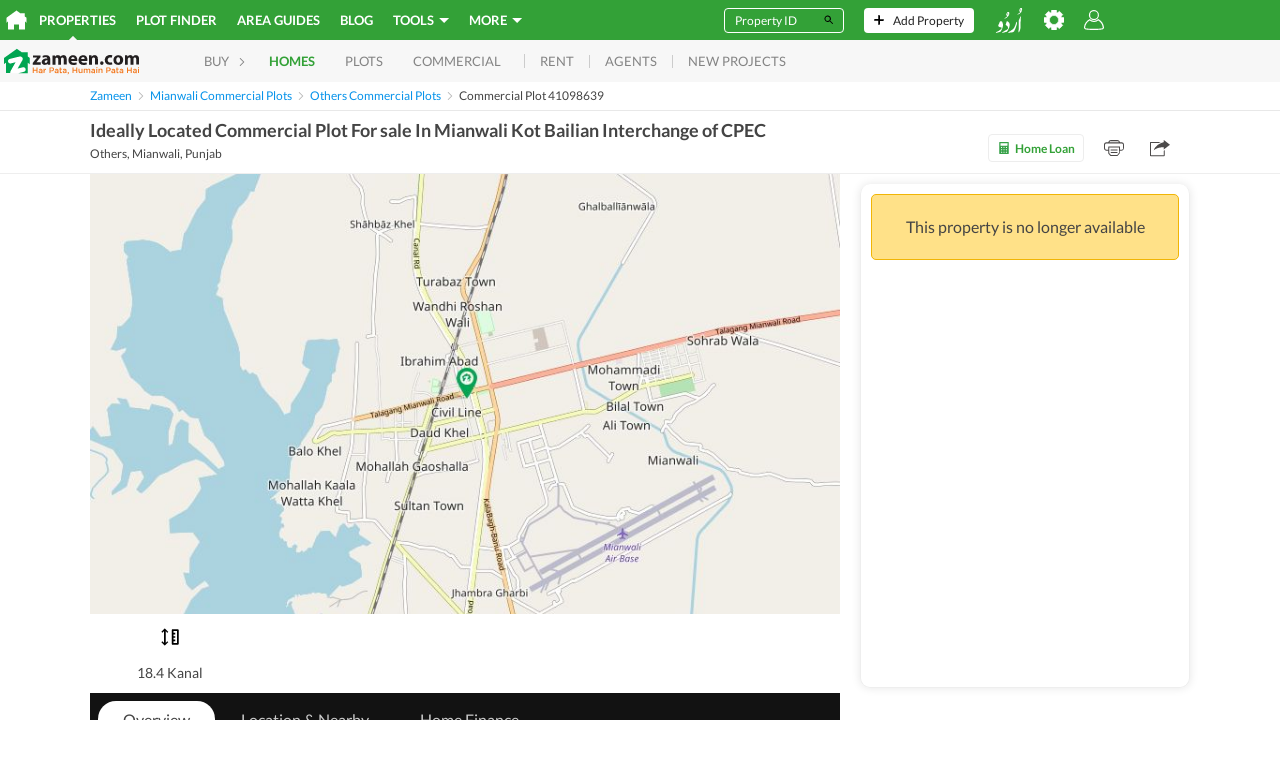

--- FILE ---
content_type: text/html; charset=utf-8
request_url: https://www.google.com/recaptcha/api2/aframe
body_size: 227
content:
<!DOCTYPE HTML><html><head><meta http-equiv="content-type" content="text/html; charset=UTF-8"></head><body><script nonce="_HWv-wDDUeXIUgH0ZZPV4g">/** Anti-fraud and anti-abuse applications only. See google.com/recaptcha */ try{var clients={'sodar':'https://pagead2.googlesyndication.com/pagead/sodar?'};window.addEventListener("message",function(a){try{if(a.source===window.parent){var b=JSON.parse(a.data);var c=clients[b['id']];if(c){var d=document.createElement('img');d.src=c+b['params']+'&rc='+(localStorage.getItem("rc::a")?sessionStorage.getItem("rc::b"):"");window.document.body.appendChild(d);sessionStorage.setItem("rc::e",parseInt(sessionStorage.getItem("rc::e")||0)+1);localStorage.setItem("rc::h",'1762788151496');}}}catch(b){}});window.parent.postMessage("_grecaptcha_ready", "*");}catch(b){}</script></body></html>

--- FILE ---
content_type: text/css; charset=UTF-8
request_url: https://www.zameen.com/assets/imageSlideShow.bc99fdd06d342a6f.css
body_size: 592
content:
._4c37362f{background-color:rgba(0,0,0,.2);border-radius:.4rem;cursor:pointer;height:2.8rem;padding:.5rem;width:2.8rem}._4c37362f:active,._4c37362f:focus{outline:none}@media (pointer:fine){._4c37362f:hover{background-color:rgba(0,0,0,.5)}}.d779d0ec{fill:#fff;display:block;height:100%;width:100%}._5d5514c0{transform:rotate(180deg)}html[dir] .b6989dd6{right:0}html[dir] ._0cca568c,html[dir] .b6989dd6{position:absolute;top:calc(50% - 1.4rem);transition-duration:.3s;transition-property:transform;z-index:1}html[dir] ._0cca568c{left:0}html[dir] .f05aa563{margin-left:1rem;margin-right:auto;-webkit-tap-highlight-color:rgba(0,0,0,0);-webkit-tap-highlight-color:transparent}._0d22ab12{transform:translate3d(-6.8rem,0,0)}html[dir] ._84b3f07c{margin-left:auto;margin-right:1rem;-webkit-tap-highlight-color:rgba(0,0,0,0);-webkit-tap-highlight-color:transparent}._7476de91{transform:translate3d(6.8rem,0,0)}.e5523a57{display:flex;height:100%;position:absolute;top:0;width:50%;z-index:1}html[dir] ._0b7af47d{left:0;width:30%}html[dir] ._6e8d473a{right:0;width:30%}._3f020338{width:44%}._8556967a{height:100%}._369551d0,._8556967a{position:relative;width:100%}._369551d0{height:24rem}._40beb6ad{min-height:0;position:relative}._40beb6ad,._628814b8,._79578a18,.a599204d{height:100%;width:100%}.a599204d{background-color:#000;object-fit:scale-down;position:relative}._8cc0fcf7{background:url("data:image/svg+xml;charset=utf-8,%3Csvg xmlns='http://www.w3.org/2000/svg' fill='%237D7D7D' viewBox='0 0 14 14'%3E%3Cpath d='m7.07 14-2-2-.45-.45 1.74-1.79a1 1 0 0 0 0-1.41l-.71-.71a1 1 0 0 0-1.41 0L2.47 9.4l-.4-.4L0 6.93V14ZM6.93 0l2 2 .45.45-1.74 1.79a1 1 0 0 0 0 1.41l.71.71a1 1 0 0 0 1.41 0l1.77-1.76.4.4L14 7.07V0Z' class='cls-1'/%3E%3C/svg%3E") 50%/contain no-repeat;border:0;cursor:pointer;height:1.7rem;margin-right:auto;position:absolute;right:.5rem;top:.5rem;width:1.7rem;z-index:1}._8cc0fcf7:focus,._8cc0fcf7:hover{outline:none}.f4aea4cc{position:absolute;top:-1rem;width:100%}.eb4ef5a1{height:30rem}
/*# sourceMappingURL=imageSlideShow.cea6070f0b8a2858.js.map*/

--- FILE ---
content_type: text/javascript; charset=UTF-8
request_url: https://www.zameen.com/assets/locale/en/main.messages.fbdc556e695c42832ea82ba77b6ad19700fd2069.js
body_size: 41049
content:
window.translations||(window.translations={}),window.translations.en={messages:JSON.parse('{"{furnishingStatus} {categoryName} {purposeName} in {locationName}":[["furnishingStatus"]," ",["categoryName"]," ",["purposeName"]," in ",["locationName"]],"{categoryName} for {rentFrequency} rent in {locationName}":[["categoryName"]," for ",["rentFrequency"]," rent in ",["locationName"]],"{furnishingStatus} {categoryName} {purposeName} in {locationName} | {portalName}":[["furnishingStatus"]," ",["categoryName"]," ",["purposeName"]," in ",["locationName"]," | ",["portalName"]],"Find {furnishingStatus} {categoryName} {purposeName} in {locationName}. Learn about Location, Prices and Amenities with {portalName} - Leading Property Portal":["Find ",["furnishingStatus"]," ",["categoryName"]," ",["purposeName"]," in ",["locationName"],". Learn about Location, Prices and Amenities with ",["portalName"]," - Leading Property Portal"],"{categoryName} for {rentFrequency} Rent in {locationName} | {portalName}":[["categoryName"]," for ",["rentFrequency"]," Rent in ",["locationName"]," | ",["portalName"]],"Find {categoryName} for {rentFrequency} Rent in {locationName}. Find its Location, Prices and Amenities with {portalName} - Leading Property Portal":["Find ",["categoryName"]," for ",["rentFrequency"]," Rent in ",["locationName"],". Find its Location, Prices and Amenities with ",["portalName"]," - Leading Property Portal"],"{categoryName} for {rentFrequency} Rent in {locationName}":[["categoryName"]," for ",["rentFrequency"]," Rent in ",["locationName"]],"3rT3f1":",","st+QnS":[["0","plural",{"0":"Studio","one":["#"," Bedroom"],"two":["#"," Bedroom"],"few":["#"," Bedroom"],"many":["#"," Bedroom"],"other":["#"," Bedroom"]}]],"AiqpHZ":[["0","plural",{"one":["#"," Bedroom"],"two":["#"," Bedroom"],"few":["#"," Bedroom"],"many":["#"," Bedroom"],"other":["#"," Bedroom"]}]],"ZxYOeN":[["0","plural",{"one":["#"," picture in this room"],"two":["#"," pictures in this room"],"few":["#"," pictures in this room"],"many":["#"," pictures in this room"],"other":["#"," pictures in this room"]}]],"6tq9u9":[["0","plural",{"one":"property","two":"properties","few":"properties","many":"properties","other":"properties"}]],"4sUl+c":[["0","plural",{"one":"review","two":"reviews","few":"reviews","many":"reviews","other":"reviews"}]],"boJrOa":[["0","plural",{"one":"See one photo in this room","two":["See ","#"," photos in this room"],"few":["See ","#"," photos in this room"],"many":["See ","#"," photos in this room"],"other":["See ","#"," photos in this room"]}]],"J/hVSQ":[["0"]],"JKxUMt":[["0"],"\\nper\\n",["1"]],"tK6yIE":[["0"]," - ",["1"]],"GJBCLC":[["0"]," - Image ",["1"],"/",["imagesCount"]],"miyLoH":[["0"]," (",["1"],"%)"],"xYxQCZ":[["0"]," ",["1"]],"K2wUFp":[["0"]," ",["1"]," ",["2"]],"omRYw8":[["0"]," ",["1"]," ",["2"]," in ",["3"]],"Axwwxl":[["0"]," ",["1"]," ",["categoryName"]],"2FHQ0R":[["0"]," ",["1"]," ",["completionStatus"]," ",["computedCategory"]],"RLjuJZ":[["0"]," ",["1"]," ",["computedCategory"]],"GX866C":[["0"]," ",["1"]," from ",["2"]," - ",["listingsCount"]," properties | ",["baseSiteUrl"]],"sjQxIU":[["0"]," ",["1"]," in ",["2"]],"ra4caO":[["0"]," ",["amount"]],"3MIMjJ":[["0"]," ",["bedsToken"],", ",["area"]," ",["areaUnitAbbrev"],", ",["1"]," ",["2"]],"P9tui5":[["0"]," ",["categoryName"]],"wHGNcY":[["0"]," ",["categoryName"]," ",["1"]," in ",["2"]],"Wlsh4m":[["0"]," ",["categoryName"]," ",["purposeName"]," in ",["locationName"]],"EowDHg":[["0"]," ",["completionStatus"]," ",["categoryName"]],"Ouxlzv":[["0"]," ",["completionStatus"]," ",["categoryName"]," in ",["locationName"]],"UNAd5c":[["0"]," ",["completionStatus"]," ",["computedCategory"]],"nXfz7m":[["0"]," ",["completionStatus"]," Projects"],"JpHg9I":[["0"]," ",["computedCategory"]],"MzSA0K":[["0"]," ",["computedCategoryName"]],"AhMbGb":[["0"]," ",["purpose"]],"gHZEMh":[["0"]," ",["suffix"]," to ",["1"]," ",["suffix"]],"d3aCBk":[["0"]," / month"],"PQNAFu":[["0"]," & ",["1"]],"pREmh9":[["0"]," agents"],"1N/Dz7":[["0"]," and ",["1"]],"RjiaZc":[["0"]," At"],"kcpd5x":[["0"]," B"],"QyiVLC":[["0"]," Bed"],"B/8Emp":[["0"]," By <0>",["1"],"</0>"],"dnFPfY":[["0"]," Completed"],"934UZJ":[["0"]," Floor plans"],"7WpP+I":[["0"]," Floor plans - ",["1"]," | ",["brandName"]," ",["2"]],"IujONm":[["0"]," Floor plans | ",["brandName"]," ",["1"]],"+a5GAD":[["0"]," has ",["relatedCount"]," more floor plans for different types of ",["1"],"."],"QdNpiR":[["0"]," Installment"],"4f+iOF":[["0"]," installments"],"3dtqCS":[["0"]," Location List"],"1lTpTO":[["0"]," M"],"GNDLIM":[["0"]," minutes"],"qFT9sS":[["0"]," months"],"st0dFC":[["0"]," Months"],"q244nB":[["0"]," months ago"],"H04Lpa":[["0"]," or ",["1"]],"yMPaEG":[["0"]," Photos"],"Rzd405":[["0"]," properties"],"hxnF0I":[["0"]," Properties"],"EcMqTm":[["0"]," Properties for Rent"],"xgId58":[["0"]," Properties for Sale"],"WF5re1":[["0"]," Property"],"L7FmNk":[["0"]," replied on <0/>"],"zH8tgX":[["0"]," replies"],"KnxrAr":[["0"]," sends personalized notifications to help you find the best properties."],"/om598":[["0"]," shared with your client"],"Yp8yB4":[["0"]," to ",["1"]],"/bPuPY":[["0"]," to ",["1"]," ",["suffix"]],"+7PDe7":[["0"]," Videos"],"QLmDY+":[["0"]," Years"],"T1/n8I":[["0"]," you might be interested in"],"8/BMce":[["0"],"-bed"],"95gyFA":[["0"],", ",["1"]," & ",["2"]],"jM+pku":[["0"],", ",["1"]," and ",["2"]," other property types"],"/ztodu":[["0"],", ",["1"]," Floor plans"],"jOsxsY":[["0"],", ",["mainLocation"]," Real Estate Agent - ",["listingsCount"]," properties | ",["baseSiteUrl"]],"XW54TP":[["0"],", Real Estate Agent - Agent Review"],"ry/NBl":[["0"],"\'s reviews"],"hSwkiM":[["0"],"/",["MAX_IMAGES"]," remaining files"],"fEmSy4":[["0"],"% Completed"],"10HzL1":[["0"],"% PROJECT COMPLETION"],"or9akT":[["0"],"+ Installs"],"2Pj6r4":[["0"],"B"],"wLTd3r":[["0"],"K"],"XFYDlo":[["0"],"K+"],"vuFjFH":[["0"],"M"],"J+O5aM":[["0"],"M+"],"NGSnJo":[["activeFiltersCount"]," Selected"],"W6qFUi":[["adsCount","plural",{"zero":"Properties","one":"Property","two":"Properties","few":"Properties","many":"Properties","other":"Properties"}]],"fO82Y4":[["agentTotalReviewsCount","plural",{"0":["#"," reviews"],"one":["#"," reviews"],"two":["#"," reviews"],"few":["#"," reviews"],"many":["#"," reviews"],"other":["#"," reviews"]}]],"+TSuo0":[["agentTotalReviewsCount","plural",{"zero":["<0>","#","</0> review"],"one":["<1>","#","</1> review"],"two":["<2>","#","</2> reviews"],"few":["<3>","#","</3> reviews"],"many":["<4>","#","</4> reviews"],"other":["<5>","#","</5> reviews"]}]],"Eg8LdX":[["appName"]," app"],"gLbqKy":[["authority"]],"bcyP5I":[["bathroomCount","plural",{"0":"0 bathroom","one":["#","-bathroom"],"two":["#","-bathroom"],"few":["#","-bathroom"],"many":["#","-bathroom"],"other":["#","-bathroom"]}]],"1mBznV":[["bathroomCount","plural",{"one":["#"," bath"],"two":["#"," baths"],"few":["#"," baths"],"many":["#"," baths"],"other":["#"," baths"]}]],"Z7rGj9":[["bathroomCount","plural",{"one":["#"," bathroom"],"two":["#"," bathrooms"],"few":["#"," bathrooms"],"many":["#"," bathrooms"],"other":["#"," bathrooms"]}]],"sk8whQ":[["bathrooms","plural",{"one":"Bath","two":"Baths","few":"Baths","many":"Baths","other":"Baths"}]],"aBRmtv":[["baths","plural",{"0":"","one":["#"," bath,"],"two":["#"," baths,"],"few":["#"," baths,"],"many":["#"," baths,"],"other":["#"," baths,"]}]],"6ZxHy8":[["bathsCount","plural",{"one":["#"," bath"],"two":["#"," baths"],"few":["#"," baths"],"many":["#"," baths"],"other":["#"," baths"]}]],"82GmoM":[["bathsCount","plural",{"one":["#"," Bath"],"two":["#"," Baths"],"few":["#"," Baths"],"many":["#"," Baths"],"other":["#"," Baths"]}]],"0R/SjK":[["bathsCount"]," baths"],"5Xt82/":[["bathsCount"]," Baths"],"EPV6lA":[["bedroomCount","plural",{"0":"Studio","one":["#"," bed"],"two":["#"," bed"],"few":["#"," bed"],"many":["#"," bed"],"other":["#"," bed"]}]],"ldx703":[["bedroomCount","plural",{"0":"Studio","one":["#"," bed"],"two":["#"," beds"],"few":["#"," beds"],"many":["#"," beds"],"other":["#"," beds"]}]],"5zpntl":[["bedroomCount","plural",{"0":"Studio","one":["#"," Bed"],"two":["#"," Beds"],"few":["#"," Beds"],"many":["#"," Beds"],"other":["#"," Beds"]}]],"odWYtY":[["bedroomCount","plural",{"0":"Studio","one":["#"," bedroom"],"two":["#"," bedrooms"],"few":["#"," bedrooms"],"many":["#"," bedrooms"],"other":["#"," bedrooms"]}]],"Y37au+":[["bedroomCount","plural",{"one":["#"," Bedroom"],"two":["#"," Bedroom"],"few":["#"," Bedroom"],"many":["#"," Bedroom"],"other":["#"," Bedroom"]}]],"xPVSnF":[["bedroomCount","plural",{"one":["#","-bedroom"],"two":["#","-bedroom"],"few":["#","-bedroom"],"many":["#","-bedroom"],"other":["#","-bedroom"]}]],"yujE3K":[["bedroomCountLabel"]," ",["categoryName"]],"jiTNGQ":[["bedroomCountLabel"],", ",["bathroomCountLabel"]],"AXP5Rz":[["bedrooms","plural",{"one":"Bed","two":"Beds","few":"Beds","many":"Beds","other":"Beds"}]],"L0JLwh":[["beds","plural",{"0":"Studio","one":["#"," bedroom"],"two":["#"," bedroom"],"few":["#"," bedroom"],"many":["#"," bedroom"],"other":["#"," bedroom"]}]],"AU795Y":[["beds","plural",{"0":"Studio","one":["#"," Bedroom"],"two":["#"," Bedroom"],"few":["#"," Bedroom"],"many":["#"," Bedroom"],"other":["#"," Bedroom"]}]],"Hxa7yn":[["beds"]," Bed"],"YPNcjw":[["bedsCount","plural",{"0":"Studio","one":["#"," Bed"],"two":["#"," Beds"],"few":["#"," Beds"],"many":["#"," Beds"],"other":["#"," Beds"]}]],"A3CIfd":[["bedsCount","plural",{"0":"Studio","one":["#"," Bedroom"],"two":["#"," Bedroom"],"few":["#"," Bedroom"],"many":["#"," Bedroom"],"other":["#"," Bedroom"]}]],"GpKx19":[["bedsCount","plural",{"0":"Studios","one":["#"," bed"],"two":["#"," beds"],"few":["#"," beds"],"many":["#"," beds"],"other":["#"," beds"]}]],"vsrtZW":[["bedsCount","plural",{"one":["#"," Bed"],"two":["#"," Beds"],"few":["#"," Beds"],"many":["#"," Beds"],"other":["#"," Beds"]}]],"nbzHu+":[["bedsCount"]," Bedroom"],"3YmGSX":[["bedsCount"]," beds"],"2jzxw7":[["bedsLabel"],["categoryLabel"]," ",["purposeLabel"]," in ",["locationLabel"]],"uw5+j3":[["bedText"]," ",["alternateTitle"]],"HIRM8H":[["bedText"],["category"]," ",["purpose"]," in ",["location"]],"eoy0bL":[["brandName"]," - ",["0"]],"1ojuiL":[["brandName"]," App"],"4siIhI":[["brandName"],", the leading property portal based in ",["country"]," - offering the highest levels of service to property buyers, sellers, landlords, tenants alike and\\nto real estate agents in Karachi, Lahore, Islamabad and all over ",["country"],". We are providing quality ",["category"]," ",["purpose"]," in ",["country"],"."],"ejVb4v":[["breadcrumb"]," Property. ",["0"],"-",["description"]],"w5PPWg":[["builtArea"]," ",["unit"]],"p85f7i":[["category"]," ",["0"]," in all cities of Pakistan"],"MlW32T":[["category"]," ",["purpose"]," in ",["location"]],"ahS+Sm":[["category"]," ",["purpose"]," in ",["locations"]],"GoxJC4":[["categoryLabel"]," ",["purposeLabel"]," in ",["locationLabel"]],"VGjVKN":[["categoryName"]," ",["0"]," in ",["1"]],"lfWKM3":[["categoryName"]," ",["purposeName"]," in ",["locationName"]],"/oO+SM":[["categoryName"]," types"],"XVGZks":[["categoryText"]," ",["purpose"]," in ",["locationText"]],"FkAl5R":[["categoryText"]," ",["purpose"]," near your selected locations"],"FJrQTP":[["categoryToken"]," ",["0"]," in ",["1"]],"O3rCLU":[["commaJoinedRefinements"]," and ",["lastRefinement"]],"Xlt0RU":[["commaJoinedRefinements"],["lastSeparator"],["0"]," ",["noun"]],"fpatHS":[["commaJoinedRooms"]," ",["noun"]],"+TxNn7":[["completionStatus"]," ",["categoryName"]," in ",["locationName"]],"dt9zvf":[["completionStatus"]," Studio ",["categoryName"]," in ",["locationName"]],"czRaVG":[["completionStatus"]," Studio Hotel Apartments in ",["locationName"]],"31XQki":[["completionStatus"]," Studios in ",["locationName"]],"XE64ez":[["completionTypeName"]," Number must contain digits only"],"jViP1i":[["completionTypeName"]," Number must have at most ",["maxNumberLength"]," digits"],"iKMrYz":[["completionTypeName"]," Year must contain digits only"],"4SInIs":[["completionTypeName"]," Year must have at most ",["maxYearLength"]," digits"],"Xaczrx":[["contractDuration"]," months"],"FKg6hF":[["count","plural",{"one":["+","#"," more area"],"two":["+","#"," more areas"],"few":["+","#"," more areas"],"many":["+","#"," more areas"],"other":["+","#"," more areas"]}]],"dopjEh":[["count","plural",{"one":["+","#"," more language"],"two":["+","#"," more languages"],"few":["+","#"," more languages"],"many":["+","#"," more languages"],"other":["+","#"," more languages"]}]],"b2PKaV":[["count","plural",{"one":["and ","#"," more language"],"two":["and ","#"," more languages"],"few":["and ","#"," more languages"],"many":["and ","#"," more languages"],"other":["and ","#"," more languages"]}]],"MMIEvo":[["country"]," ",["category"]," - ",["category"]," ",["purpose"]," in ",["country"]," - ",["domainName"]],"F0QoW+":[["countryName"]," Floor plans"],"W7gRIE":[["countText"]," transactions"],"6h2A5e":[["countText"]," transactions in ",["locationText"]],"DRmbun":[["currency"]," ",["0"]," to ",["currency"]," ",["1"]],"I31ZBQ":[["currency"]," <0>",["localPriceFee"],"</0>"],"e3jbZE":[["currentIndex"]," / ",["imagesCount"]],"6G4gGD":[["currentIndex"]," / ",["totalCount"]],"SghtMl":[["drive"]," min to ",["locationName"]],"RIt/JW":[["duration"]," ago"],"D3BXry":[["experienceToShow","plural",{"zero":["#"," years"],"one":["#"," year"],"two":["#"," years"],"few":["#"," years"],"many":["#"," years"],"other":["#"," years"]}]],"99Kqx4":[["firstLocations"]," and ",["0"]],"Z5AIKH":[["firstLocations"]," and ",["0"]," more location"],"LWMkZ2":[["firstLocations"]," and 1 more location"],"fSZBI5":[["formattedCurrency"]," ",["localPricePerAreaUnit"]," / ",["areaAbbreviation"]],"AYhJB+":[["formattedCurrency"]," ",["localPriceRent"]," / year"],"WVM1Q+":[["formattedCurrency"]," <0>",["formattedPrice"],"</0> ",["0"]],"JlI0mz":[["formattedCurrency"]," <0>",["localPriceCostToBuy"],"</0>"],"E7jwJa":[["formattedCurrency"]," <0>",["localPriceFee"],"</0>"],"1mtlMK":[["formattedCurrency"]," <0>",["price"],"</0>"],"S263So":[["formattedValue"]," ",["0"]],"AsB/I1":[["humanizedCreationDate"]," ago"],"EK7VCE":[["itemsCount"]," Similar ",["categoryName"]," currently advertised for rent"],"6TU/9z":[["itemsCount"]," Similar ",["categoryName"]," currently advertised for sale"],"oucdPp":[["itemsCount"]," Similar ",["categoryName"]," recently rented"],"kfPjVO":[["itemsCount"]," Similar ",["categoryName"]," recently sold"],"H6z7b5":[["itemsCount"]," Similar properties currently advertised for rent"],"nCwtgH":[["itemsCount"]," Similar properties currently advertised for sale"],"U5P4uY":[["length","plural",{"one":["#"," new property"],"two":["#"," new properties"],"few":["#"," new properties"],"many":["#"," new properties"],"other":["#"," new properties"]}]],"0wCg/Y":[["length","plural",{"one":["#"," other property"],"two":["#"," other properties"],"few":["#"," other properties"],"many":["#"," other properties"],"other":["#"," other properties"]}]],"OwAYfy":[["length","plural",{"one":["#"," property selected"],"two":["#"," properties selected"],"few":["#"," properties selected"],"many":["#"," properties selected"],"other":["#"," properties selected"]}]],"vKVLhp":[["length","plural",{"one":["#"," Property"],"two":["#"," Properties"],"few":["#"," Properties"],"many":["#"," Properties"],"other":["#"," Properties"]}]],"latjYE":[["loanPeriod"]," Years"],"9uvEoe":[["localizedArea"]," ",["unit"]],"jrG6XC":[["locationName"]," - ",["bedrooms"]," ",["categoryName"]," ",["typeTitle"]," Floor plan"],"zIPIFw":[["locationName"]," ",["areaValue"]," ",["areaUnit"]," ",["categoryName"]," ",["purposeName"]],"d96t5Y":[["locationName"]," ",["categoryName"]," ",["purposeName"]],"FQvpvy":[["locationName"]," Floor plans"],"alMILb":[["locationsNames"]," ",["bedsText"]," ",["categoryName"]," ",["purposeText"]," Transactions & Prices | Bayut"],"cjo5/3":[["locationsNames"]," ",["categoryName"]," ",["purposeText"]," Transactions & Prices | Bayut"],"6HcYxC":[["locationWithoutCity"]," ",["0"]],"0/3oLh":[["lowPrice"]," ",["currencyAcronym"]," - ",["highPrice"]," ",["currencyAcronym"]],"EAF9Di":[["max"],"% Pre-handover"],"EWMFB/":[["maxValue","plural",{"one":"Bath","two":"Baths","few":"Baths","many":"Baths","other":"Baths"}]],"eNugBN":[["maxValue","plural",{"one":"Bed","two":"Beds","few":"Beds","many":"Beds","other":"Beds"}]],"CPGXXG":[["MIN_MULTILINE_INPUT_LENGTH"]," characters required"],"RGnD0f":[["minLocalValue"]," ",["formattedAreaUnits"]," - ",["maxLocalValue"]," ",["formattedAreaUnits"]],"OL2Qd1":[["name"]," agency in ",["mainLocation"]," - ",["listingsCount"]," Properties",["page"]," | ",["baseSiteUrl"]],"thpJje":[["nbHits"]," More ",["categoryName"]," ",["purpose"]," in ",["locationName"]],"0cjw47":[["nbHits"]," More ",["categoryName"]," ",["purpose"]," in ",["locationName"],", ",["cityName"]],"BgEQU6":[["nbHits"]," More Off-Plan ",["categoryName"]," ",["purpose"]," in ",["locationName"]],"Njx5+5":[["newCategory"]," ",["0"]," in ",["location"]],"1s00Kd":[["newListing"]," Posted on ",["formattedDate"]],"CV/6VG":[["nrOfBedRooms"]," ",["propertyType"]," ",["purpose"]," in ",["location"]," - ",["existingCoverPhotoTitle"]],"godIPq":[["number","plural",{"0":"0","one":["#"," Bath"],"two":["#"," Baths"],"few":["#"," Baths"],"many":["#"," Baths"],"other":["#"," Baths"]}]],"wyF4wX":[["number","plural",{"0":"0","one":["#"," Bed"],"two":["#"," Beds"],"few":["#"," Beds"],"many":["#"," Beds"],"other":["#"," Beds"]}]],"N2eN+t":[["ordinalFloor"]," Floor"],"RqJ+CI":[["photos","plural",{"one":["#"," photo"],"two":["#"," photos"],"few":["#"," photos"],"many":["#"," photos"],"other":["#"," photos"]}]],"CGQLGW":[["plotArea"]," ",["unit"]],"OBvO0N":[["priceText"],"<0/>"],"YRD+3/":[["purposeName"]," transactions for ",["categoryName"]],"AvIDPH":[["purposeText"]," Transactions"],"4nCXPH":[["purposeText"]," Transactions for ",["bedsText"]," ",["categoryName"]," in ",["locationsNames"]],"PWnhIH":[["purposeText"]," Transactions for ",["bedsText"]," ",["categoryName"]," in ",["locationsNames"]," in the"],"Ojjj8C":[["purposeText"]," Transactions for ",["bedsText"]," ",["categoryName"]," in ",["locationsNames"]," in the ",["timeSinceCreationText"]],"QNlrNV":[["purposeText"]," Transactions for ",["categoryName"]," in ",["locationsNames"]],"TePvRX":[["purposeText"]," Transactions for ",["categoryName"]," in ",["locationsNames"]," in the"],"t2r6r7":[["purposeText"]," Transactions for ",["categoryName"]," in ",["locationsNames"]," in the ",["timeSinceCreationText"]],"EntrVR":[["rangeStart"]," to ",["rangeEnd"]," of ",["formattedNbHits"]," ",["hitsType"]],"6qDRsh":[["rangeStart"]," to ",["rangeEnd"]," of ",["nbHits"]," ",["categoryName"]],"cGXQsM":[["rank","selectordinal",{"zero":["#","th"],"one":["#","st"],"two":["#","nd"],"few":["#","rd"],"many":["#","th"],"other":["#","th"]}]],"Ty8hGv":[["rank","selectordinal",{"zero":"th","one":"st","two":"nd","few":"rd","many":"th","other":"th"}]],"FVXQ65":[["rentCount"]," Properties to Rent"],"FgbfIP":[["reviewCount","plural",{"zero":["#"," reviews"],"one":["#"," review"],"two":["#"," reviews"],"few":["#"," reviews"],"many":["#"," reviews"],"other":["#"," reviews"]}]],"BF3Lx9":[["rooms","plural",{"0":"","one":["#"," bed,"],"two":["#"," beds,"],"few":["#"," beds,"],"many":["#"," beds,"],"other":["#"," beds,"]}]],"nC7O94":[["saleCount"]," Properties for Sale"],"EhMxTL":[["shownPrice"]," ",["name"]],"Wrt7wR":[["slideIndex"],"/",["photoCount"]],"lL4u25":[["societyMapLocationTitle"]," Map"],"kkfjZ+":[["subtitleTextPrefix"]," ",["startDate"]," and ",["reportGenerationDate"]],"3K9m17":[["title"]," change"],"zFWivk":[["title"]," Map"],"51gMYs":[["totalListingsCount"]," properties with this floorplan"],"+E51Ew":[["translatedCategory"]," ",["titlePurpose"]," in ",["linkTitle"]],"HHryD8":[["translatedOccupancyStatus"]," at time of sale"],"yWkFp6":[["travelTime"]," min"],"A4dBdr":[["TruCheckIcon"],"<0>first</0>"],"+kcs/T":[["typeIdentifier"]," ",["typeIdentifierValue"]],"NCwrKc":[["unit"]," ",["0"]],"AVbMmr":[["unit"]," ",["0"]," (",["1"],"%)"],"rIt1WU":[["value","plural",{"0":"No projects available","one":["See ",["formattedValue"]," project"],"two":["See ",["formattedValue"]," projects"],"few":["See ",["formattedValue"]," projects"],"many":["See ",["formattedValue"]," projects"],"other":["See ",["formattedValue"]," projects"]}]],"S/l2CL":[["value","plural",{"0":"No properties available","one":["See ",["formattedValue"]," property"],"two":["See ",["formattedValue"]," properties"],"few":["See ",["formattedValue"]," properties"],"many":["See ",["formattedValue"]," properties"],"other":["See ",["formattedValue"]," properties"]}]],"BjLUk1":[["value","plural",{"0":"No transactions available","one":["See ",["formattedValue"]," transaction"],"two":["See ",["formattedValue"]," transactions"],"few":["See ",["formattedValue"]," transactions"],"many":["See ",["formattedValue"]," transactions"],"other":["See ",["formattedValue"]," transactions"]}]],"Fd927B":[["value","plural",{"0":"Studio","one":["#"," Bedroom"],"two":["#"," Bedroom"],"few":["#"," Bedroom"],"many":["#"," Bedroom"],"other":["#"," Bedroom"]}]],"JRBPQy":[["value","plural",{"one":["#"," Bed"],"two":["#"," Beds"],"few":["#"," Beds"],"many":["#"," Beds"],"other":["#"," Beds"]}]],"OZvHa3":[["value","plural",{"one":["#"," month"],"two":["#"," months"],"few":["#"," months"],"many":["#"," months"],"other":["#"," months"]}]],"ojuIgh":[["value","plural",{"one":"Bath","two":"Baths","few":"Baths","many":"Baths","other":"Baths"}]],"0v4lNp":[["value","plural",{"one":"Bed","two":"Beds","few":"Beds","many":"Beds","other":"Beds"}]],"jYkTfx":[["value"]," Bed"],"bTfVNu":"* Enter your first address to view results","g/L/80":"* The email address and password do not match","v3YALN":["**Popularity is based on searches conducted by users on ",["0"]," over the last\\nquarter."],"kHgEo4":"*Find the contract number below the QR code of the Oqood Certificate","9WXjH5":"*Find the Title Deed number below the QR code of the Title Deed Certificate","8agdsk":"*Please enter your 9 digit DEWA premise number.","TGPBuq":"*Select the unit number as per the Title Deed.","AtdU8m":["*These trends are calculated using a proprietary algorithm based on prices advertised on ",["0"],"."],"uL8ct1":["/ ",["0"]],"+KeQAW":"% Completion","PeQzzY":"% of Property Value to be Paid","HzhzDw":"% of property value to be paid by date","paoE+s":"% of property value to be paid upon project completion","THdCEU":["© 2008 - ",["0"]," ",["1"]],"HXt1iL":["© Copyright 2007 - ",["0"]," Zameen.com. All Rights Reserved"],"opJXE0":["+ ",["0"]," more"],"oDKHlE":["+ ",["amenitiesCount"]," more amenities"],"fsYafS":["+",["0"]," filters"],"mWYX4Q":["+",["count"]," more"],"JzMv/H":["+",["moreItemCount"]," More"],"7m7ou1":"+1 filter","pUZHjp":"+971-456-445-6576","LWM5ps":"<0/> <1>on</1>","3boqUu":["<0/> for unit ",["unit"]," is ready!"],"MEIg/i":"<0/> gives an estimated range of a property\'s market value at any given point in time. Our advanced algorithm uses various data points from advertised listings to provide you with a range of the estimated prices of properties.","iBNpg8":"<0/> is an AI algorithm that utilises the latest market insights to provide an accurate estimated property valuation for the specified property. Additionally, estimations for rent and sale, detailed price trends, potential rental yield and information on similar properties sold, rented and advertised are shared in a comprehensive <1/> report.","tj/Hdt":"<0/> is an AI-powered solution that provides you with an accurate and up-to-date, data-backed property value estimation to help you understand market dynamics and make informed real estate decisions.<1/><2/>Whether you\'re selling, buying, or simply curious, the free detailed <3/> report gives you comprehensive insights and analysis of your property\'s value, estimated rental yields and more.","pyt2hX":"<0/> listings first","RKnqmM":"<0/> offers an estimated price since individual property prices can vary based on multiple factors including the furnishing status, the floor it is located on, the types of buildings in the area, whether the property has been upgraded, the type of views offered and how spacious the property is. Other special features such as the presence of a walk-in wardrobe or jacuzzi may also impact prices.","P6MFD1":"<0/> Range","5GQdK2":"<0/> Report","UW7gOn":"<0/> Report by","mo4QcO":"<0/> uses advanced algorithms and multiple data points to calculate the current estimated market value of residential properties for rent or sale in the UAE, including apartments, villas, townhouses and penthouses. With Tru<1>Value’s</1>™ ratings, users can also find out what price is considered as Great, Good or Fair Value and Overvalued or Highly Overvalued for their chosen property type.","Lk7pKF":"<0/> utilises AI-powered technology to provide you with in-depth insights to help you understand market dynamics. The comprehensive <1/> report includes price estimations for the rent and sale segments, in addition to this you also get access to estimated rental yields and market data on similar properties which have been sold, rented and advertised.","Ty0X1n":"<0/> value","6WD3Ai":"<0/> Value","H+6846":"<0/> works best when optional parameters including all relevant property information such as number of bedrooms, bathrooms, built-up area, plot area and upgrades are mentioned.<1/><2/>Please note: <3/> reports are more accurate for properties which are at least 2 years old.","L3bXXR":"<0/><1/>Try adjusting the map position to view transactions in other areas<2/>OR","iRShbJ":"<0/>Reports","1q0i3p":"<0>\'Off-plan initial sale\'</0> refers to a property development that is under construction and is being advertised as an initial purchase.","KtXBm5":"<0>\'Off-plan resale\'</0> refers to a property development that is sold after initial purchase from the developer while still on a payment plan, prior to handover.","JOuq9s":"<0>\'Off-Plan\'</0> refers to a property development that is under construction.","2c/0on":["<0>",["0"],"</0> Properties for Sale"],"L54nF6":["<0>",["0"],"</0> Properties to Rent"],"pNBMLW":["<0>",["postHandoverPercentage"],"%</0> Post Handover"],"vCapaq":["<0>",["preHandoverPercentage"],"%</0> Pre Handover"],"iwlGKs":["<0>",["user"],"</0> shared ",["0"]," ",["noun"]],"6hTm9p":"<0><1>Disclaimer: </1>This <2/> report is for information and educational purposes only and should not be considered an official property estimation report and is not intended to replace professional appraisal services. The estimated property valuation is based on available transaction data and advertised data of similar properties in the area, with the assumption that the property is currently vacant.</0><3>The exact valuation of a property can vary depending on the upgrade status, interior fittings and more, which may have not been taken into consideration for this report. You should not rely on the contents of this <4/> report to make any decision (transactional or otherwise), and Bayut disclaims all liability in connection with such contents.</3>","lAKvE/":"<0>¹ Rent <1/></0>is the estimated annual rental for the property based on previous transactions.","urRZR3":"<0>1/3</0>Enter a place that you visit frequently","QTBV5z":"<0>² Cost to Buy</0> includes the <1/> value, DLD fee, agency commission, and other relevant costs.","eqBr+F":"<0>2/3</0>You can add a second point of interest if you want","cdpxEG":"<0>³ Service charges</0> in Dubai is a recurring fee that homeowners pay annually for the maintenance and upkeep of their property. Please note this is an approximate based on values sourced from DLD and is subject to change in the future.","4OKzYd":"<0>3/3</0>The driving times from this listing to your selected locations","RZzue6":["<0>Down payment: </0>",["currency"]," ",["formattedDownPayment"]],"MOjTtq":"<0>Edit filters</0>to modify your search.","Muwfqs":"<0>powered by</0> Tru<1>View</1>™","1N+tjX":"<0>Previously generated reports</0>","VONSHz":["<0>Review</0><1>",["0"],"</1>"],"97e9bB":"<0>What is</0> <1/><2>?</2>","5sA1iX":"<0>Why use</0> <1/><2>?</2>","9IDZ/P":["> Results ",["0"]],"3/jpip":["| ",["domainName"]],"I8p+u+":["0 ",["hitsType"]],"AlfUYB":"0-25%","GRqIBf":"0%","6Pm+fa":"0% Down Payment","qDCLSI":"1 letter","qXNJFZ":"1 Million","33UA/X":"1 Month","/8JJJf":"1 number","SqRawm":"1 Photo","DHNTDN":"1 special character","fglmPX":"1 Video","vcFSWG":"1 Week","TCHSR7":"1 Year","mJK+XH":"100%","RR4DFx":"2 Months","cjtLqW":"2 Weeks","Rs3Xo7":"25-50%","WaHG3t":"2D","ruWOXR":["2D and 3D floor plans for ",["0"]," and ",["1"]," in ",["2"],". View ",["3"]," floor plans of Type ",["4"]," for ",["5"]," and ",["6"]," in ",["7"],"."],"17MFxD":["2D and 3D floor plans for ",["0"]," in ",["1"],". View ",["2"]," floor plans of Type ",["3"]," for ",["4"]," in ",["5"],"."],"t1WJKO":["2D and 3D floor plans for ",["typeTitle"]," ",["bathrooms"]," ",["bedrooms"]," ",["0"]," in ",["1"],", ",["2"],"."],"e9nsUK":["2D and 3D floor plans for apartments, villas, penthouses, townhouses and other property types. Largest collection of floor plans available to view for buildings and communities in ",["0"],"."],"0eldai":"2D and 3D floor plans for apartments, villas, penthouses, townhouses and other property types. Largest collection of floor plans available to view for buildings and communities in Dubai, Abu Dhabi and rest of the UAE.","VI0BZ2":"2D Image","10C6Ix":"3 Months","mIaYcH":"3 Weeks","XSkdea":"360° tours","PeIYD3":"360° View","s7ndfi":"3D","KYnx/c":"3D Image","FzcVoi":"3D Live","icWo2D":"4 Million","jqrRzO":"50-75%","Oi3Hwm":"6 Months","naIuPa":"6+","8/tdm1":"75-100%","I83kNu":"8 characters","6FH6p0":"8+","J6ypuD":"A","HL040A":"A fee charged by the bank to process and set up the mortgage, typically around 0.5% - 1% of the mortgage amount +5% VAT.","0WKG+2":"A message is required to interact with the agent(s)","V0TCXq":"A permit issued to RERA registered companies and Dubai developers confirming their right to advertise properties.","ii6s5o":"A review for this agent has already been received from this number.","my13zj":"A search with this name already exists","Dh9hED":"A timeline of past sale and rental transactions specific to your unit.","3Kaiwd":"Abbottabad","7BiM9d":"Abdul Hakim","uyJsf6":"About","tbi8KB":["About ",["title"]],"uo+iTm":"About Project","+mNwru":"About us","KYcZ6Y":"Above","g3UF2V":"Accept","qjrxU8":"Access denied.","Puv7+X":"Account Settings","F6pfE9":"Active","HhTzrD":"Active listings","xgDwBp":"Active Properties","XJOV1Y":"Activity","wpS3qB":"Add a second destination","CY5us2":"Add a secondary location (e.g school, gym, etc.)","kewFaY":"Add Keyword","sWBLli":"Add Property","qgcvZB":"ADD PROPERTY","Kc6V5J":"Add relevant keywords","CQbHCk":"Add these properties to the list","m31s0j":"Add to favourites","HYGUo7":"Add your most important location (e.g. your workplace)","gGjpl7":["Add your real name to build credibility and connect better with other people on ",["brandName"]],"hp8OtS":"Added","z1dTLo":"Added on","NX5zNn":["Added: ",["humanizedCreationDate"]," ago"],"bVjDs9":"Additional Fees","Du6bPw":"Address","kOzrsm":"Advance","ecupcU":"advanced filters","Zmcu3y":"Advanced Filters","R0Tilv":"Advertise on Zameen","KSjZ9T":"AED","sAqZiO":["After ",["timeLeft"]," seconds you can"],"oU2ps9":"Agencies","UxUh+E":["Agencies in ",["0"]],"MISwff":"agency","NmHsVh":"Agency","dQLOdx":"Agency description","Q/L9qX":"Agency fee","OfO58D":"Agency Fee","izSab6":"Agency logo","QOqYrx":"Agency name","Ko7IlW":"Agency Name","6s7B3E":"Agency profile","WbexU6":"Agency\'s listings","2D8uoA":"Agency/Brokerage","fcYF58":"agent","iEQQyu":"Agent","J0xKJ8":["Agent ",["0"]],"SaM2w5":["Agent ",["agencyName"]],"wm8YEN":"Agent avatar","I4SWiK":["Agent last visited this property on ",["dayAndMonth"]],"MlRRwm":"Agent licence number issued by Ajman","8VcHsi":"Agent licence number issued by Sharjah","DoyX+R":"Agent Name","fwdmmp":"Agent or Agency","pMJABf":"Agent:","dX5ebs":"Agent/Broker","8Uv5e6":"Agents","93B2TM":"AGENTS","6Y78+Q":"Agents are ranked based on the cumulative points they earn from their activity, listing quality, responsiveness, and achievements.","pioG8c":"Agents can request for reviews from the clients that they have assisted.","BzRr0h":"Agree and Create Account","Z5XMuU":"Agricultural Land","oibuHK":"Ahmedpur East","0bRYc3":"Alert already exists","4+xRyE":"Alert frequency","K3zb+x":"Alert me of new properties","zKYdR/":["Alert set for \\"",["locName"],"\\""],"7A9Dmm":"Alerts Management","fDbsNI":"Alipur","N40H+G":"All","bZ3FBj":["All ",["0"]],"TAF18Z":"All <0/> price ranges are updated every 30 days.","M7yP47":"All area sizes","ZPRDql":"All Cities","W2DP2S":"All Filters","BIOzOg":"All listings","rf+543":"All locations","eUi0X3":"All Locations","P0NCDw":"All Projects","XBIZcr":"All Properties","bjkGkT":"All Property Types","iK8rFa":["All Statuses (",["0"],")"],"9MYotz":"All you need to do is tell us:","0EusdL":"Allegations of blackmail or threatening behavior against the agent or the brand\\nwill be taken very seriously. This will result in your review being rejected by\\nthe moderation team.","RO6hcG":"Allowed file extensions: jpeg, jpg, png","bruUug":"Almost there","cFO+NU":"Already have an account? Log in","TaMMoZ":"Always meet in a safe, public location—preferably during daylight hours. Locations such as cafes, commercial plazas, outside bank branches or in an office of a real estate agency are ideal.","/pkNvF":"Amenities","9HvliP":"Amount paid","Wvrz79":"Amount Paid","hKqXJI":"An activation link has been emailed to the address provided. You can now login.","nBjflK":"An error occurred while trying to load more property transactions.","2ePs/6":"An unknown error occurred.","gTc9nR":"An unknown error occurred. Please try again later.","8Niyw9":"An unknown internal error occurred.","HZFm5R":"and","fOFSly":"ANG","QKf9f5":"Annual Rent","d5LwRB":"Annual Service Charge","D9CFV5":"Anonymous","lu2qW5":"Any","mWXBCL":"Any price","bLLcCd":"Any Type","zJjwx/":"Any","RkCXQ1":"All","kaooia":"All","E0Zca3":"Any","UspgUQ":"All","hwpQaF":"Apartment","LMtNUp":"Apartment/Flat","INxtGT":"apartments","bO56Sk":"Apartments","DB8zMK":"Apply","YIIQtt":"Apply Changes","l4Nqz7":"Apply for Loan","qu1pWn":"APPLY FOR LOAN","yqSVi2":"Appraiser","7kb4LU":"Approved","tdYc4o":["Approved (",["0"],")"],"5ePKv8":"Arab","HV2st2":"Architect","7Oa09e":["Are you new to ",["brandName"]," ?"],"8XO2FW":"Are you sure you want to delete this review?","ofldSs":"Area","3nh0AC":["Area (",["0"],")"],"f41CQR":["AREA (",["0"],")"],"NJfemI":"Area (<0><1/></0>)","YAslkc":["Area ",["0"]],"t0PSTb":"Area Guides","pFerEs":"AREA GUIDES","DDzx5F":"Area Range","bz7l0M":"Area Unit Converter","/Fvr4x":"Area:","I+ciJm":"Arifwala","THQIZb":["around ",["location"]],"R+zdBm":"Asking price","YQ8GUY":"Astore","t/Zq5h":"Attock","XiaVj+":"Authentication required","R9Khdg":"Auto","yry9AU":"Auto-translate listings","iARoQA":"Average annual rent*","rr/vKf":"average conversion rate","9rOHsT":"average CTR","BJiKgL":"Average Monthly Rental","Y6e6FG":"Average Price","cxL7q6":["Average Price (",["0"],")"],"I6BtJm":["Average Price (",["0"],"/",["1"],")"],"RedWpB":["Average price/",["0"],"*"],"aCynMb":"Average Rent","se5qV3":["Average Rent (",["0"],"/",["1"],"/month)"],"Vduj8r":"Average rent is an estimate of the expected yearly income if this property is rented. This calculation is based on currently advertised prices on Bayut and does not reflect actual market transactions.","r0KBej":["Avg. annual rent/",["0"]],"4b86Tj":["Avg. annual rent/",["abbreviatedAreaUnit"]],"b7vUJ5":["Avg. price/",["0"]],"YeifER":["Avg. price/",["abbreviatedAreaUnit"]],"wzkAPz":"Avoid adding your personal information within the review. Add your personal\\ninformation in the appropriate fields as requested.","3u6D84":"Avoid sharing sensitive personal or financial information unless the other party is verified and trustworthy.","b1GVrd":"Awaran","7l0yA4":"B","iH8pgl":"Back","VixvhO":"Back to gallery","h6FS9h":"Back to Review","WDU3y1":"Back to Search","0MgdN+":"Back to top","ZPt/iN":"Badin","7cTRyj":"Bagh","K6qg8B":"Bahawalnagar","apZyWb":"Bahawalpur","w0ObM7":"Bahrain (BHD)","7ubiCa":"Balanced drive time","weWVKD":"Balloon Payments","z6I0oA":"Ballot Fee","x2LvZv":"Balloting Fee","kjrXYb":"Bank","RVQuba":"Bank arrangement fee","yA7EGC":"Bank Arrangement Fee","OYBRQV":"Bank Finance Amount","RyLGgk":"Bannu","bFeoUW":"Barnala","qlhUPZ":"Bath(s)","S2KoDj":"Bathroom","t45b0O":"Bathrooms","zNnXLS":"baths","zXJFq9":"Baths","5wdZ5k":"Bayut","+EiEHU":"Bayut has checked this property\'s documentation to ensure its authenticity.","g1z/9X":"Bayut SmartShare","5a7+L6":"Bayut.com","uWE4UK":"Bayut.com UAE Property Portal","dasOze":"Bayut\'s Review Guidelines","Q8hSsO":"Be cautious of offers that seem too good to be true. Unrealistically low prices may be a sign of a scam.","gBMRpW":"Be the first to find about new properties","geUN7Z":"Be the first to find out about new properties with notifications","1udYy/":"Be the first to hear about new properties","OcxmWH":"Be the first to review this agent!","VXajhn":"bedroom","vkVUEC":"Bedroom","iA3FIv":"Bedroom(s)","mMQSH4":"Bedrooms","SM6DrD":"beds","WN8+s5":"Beds","JxST5k":"beds & baths","+kkNu/":"Beds & Baths","tAPZEx":"Below","fgWjeR":"best day","YBt9YP":"Beta","NO4wPN":"between","XtFNg/":"Between","OR1iOh":"Bhakkar","FYAgxb":"Bhalwal","RLJSvL":"BHD","BN02DA":"Bhimber","5TYlJD":"Billion","astDB+":"Blog","idImUJ":"BLOG","ExFMj8":"Blogs","edudG7":"Breakdown of the total cost to buy this property","FXEICm":"brokers","8wZXw3":"Browse agencies by city","PLB3Qz":"Browse from highly rated and top performing agencies.","QNfBk7":"Browse homes stress-free!","QNrH1L":"Browse Properties","T94NNi":["Browse through ",["listingsCount"]," properties for sale and for rent listed by ",["0"],", real estate agent at ",["1"]," in ",["mainLocation"]],"0DGrp8":"Browser","pxh+PI":"Builder","oZd08v":"Building","4uWjGI":"Building/Community Name","zYV2Bg":"Buildings","cxKn8s":"Built-up","zH1PG2":"Built-up Area","dTt6OG":["Built-up Area (",["0"],")"],"7LTj9v":"Built-up area refers to the total constructed area of the property.","40LKeX":"Built-up area:","HKKbn1":"Built-up:","dshMfF":"Bulk Unit","qG7e+k":"Bulk Units","YAhO/3":"Buner","fiMfsJ":"Burewala","qiOIiY":"Buy","B8SIbD":"Buy and Rent Property faster and better using our app.","8F+av5":"Buy Land & Construct Home","KRmHSO":"Buyer","WUaTI2":"Buyer/Tenant","oS2F65":"Buying","aavdrC":["By ",["0"]],"pNlT6o":["by ",["agency"]],"8l5UEG":["by <0>",["0"],"</0>"],"Aj1sm8":"By submitting this form, I agree to  <0>Terms of Use</0>","/gvK/b":["By tapping on Agree and Create Account, you agree to <0>",["brandName"],"\'s Terms and Conditions</0> and <1>Privacy Policy</1>"],"ZTR9Mh":"CAD","eUnb3g":["Calculate and view the monthly mortgage on this ",["0"]],"8hvxGX":"Call","jok5td":"Call Agent","F3JxIt":"Canadian dollar (CAD)","d8/6/v":"cancel","dEgA5A":"Cancel","7o68cT":["Captcha | ",["brandName"]],"/rHUhS":"Cash","K7tIrx":"Category","4Os7q3":"Certificate No.","n9qS/3":"Certificate No. & Year","9yJgl4":["Certificate: ",["certificateNumber"]],"PYRMVN":"Chaghi","5RZNSt":"Chakwal","gcJ0f0":["Change ",["settingName"]],"eKN3Dk":"Change Area Unit","QVGGzA":["Change area unit (",["0"],")"],"PuOClf":"Change Area Unit (<0/>)","IF4MGW":"Change Country","s9Ab3z":"Change Currency","JPuenF":["Change currency (",["activeCurrency"],")"],"bx6aY/":"Change Currency (<0/>)","GptGxg":"Change password","wRtBJP":"Change Plan","Rje82e":"Change Settings","RfRdWI":"Change site language","a48h+m":"Charsadda","Eus1Wo":"Check Eligibility","fxBsX6":"Check for encumbrances or disputes by consulting with a legal advisor or relevant land authority.","eGQ+SU":"Check out your new lead","VSGGki":"Checked","Jl6AUO":"Chichawatni","Z84mcW":"Chinese Yuan (CNY)","GS1+LF":"Chiniot","yKmwh7":"Chishtian Sharif","57TSoG":"Chitral","Lbc9oD":"Choa Saidan Shah","jogQNT":"Choose a new password","OJ+iCT":"Choose first point of interest","dG/9Zx":"Choose on map","87+bod":"Choose second point of interest","imWEwS":"Choose your preference","LLeB22":"Chunian","3wV73y":"City","gcg2fA":["Claim transactions on ",["0"]," by verifying that they are yours."],"8Xh55b":"clear all filters","ot7qsv":"Clear all filters","J8ECgX":"Clear Filters","lBeAq8":"Click on any room to see more details","XvCAOz":"Click on map to zoom","yz7wBu":"Close","610Qgr":"Close List","BIXydv":"Close Map","iWAMoU":"Closed deals","MKSK3/":"CNIC","SsKvJg":"CNY","gyjsV2":"Commercial","1rof4F":"COMMERCIAL","Nl1KIh":"Commercial Building","QeGbu3":"Commercial Buildings","xnPsiB":"Commercial Floor","5ihC2c":"Commercial Floors","s9aOHM":"Commercial Plot","y9GdIq":"Commercial Plots","J3SZAD":"Commercial properties","Gw1wbu":"Commercial Properties","QE4e9X":"Commercial Villa","S6cwQr":"Commercial Villas","xS7d0h":"commercial-properties","chL5IG":"Community","hUsEWy":"companies","7i8j3G":"Company","i1mNPG":["Compared to the previous ",["0"]],"qqWcBV":"Completed","d2CzhT":"Completion","7DS5sC":"Completion Status","7VpPHA":"Confirm","bpK9mh":"Confirm and Continue","oeXhwU":"Confirm Details","JRQitQ":"Confirm new password","yjkELF":"Confirm New Password","p2/GCq":"Confirm Password","7ey9hY":"Confirm Password is required.","0/1OXn":"Confirm Password*","iSLIjg":"Connect","hZvA5N":["Connect with ",["0"]," to help you rent or sell faster"],"Z1DTyO":["Connect with the top agents operating in ",["locationName"]," to help you rent or sell faster"],"8SWPom":"Construction Cost Calculator","jfC/xh":"Contact","pQIbMV":"Contact Agency","v9T70t":"Contact Agency for more information","SBQIwf":"Contact Agent","7KMK7i":"Contact Agent for more information.","XYf4eI":"Contact Developer","aWG99p":"Contact for price","8dDQQu":"Contact me","/ACjT/":"Contact Relevant Agents","V7Bkqx":"Contact the agent to get the relevant floor plan for this listing","Bhgd0l":"Contact us","YcfUZ9":"Contact Us","tDlhy0":"CONTACT US","eWFYVW":"Contact us for more information","xGVfLh":"Continue","hL6ITN":"Continue browsing","/SDGzH":"Continue in browser","U1Sf8X":"Continue with Facebook","oZyG4C":"Continue with Google","7sqmgx":"Continue your last search","55NFbA":"Contract Duration","AbIhll":"Contract Type","JB/Y1W":"Contract Value","89UGly":"Conventional","ZmShFQ":"Convert any area unit instantly","6V3Ea3":"Copied","he3ygx":"Copy","y1eoq1":"Copy link","jDhUpq":"Copy link to share it:","zj0Mky":"Corporate Investor","ulXmG4":"Cost Breakdown","i/eWe9":"Cost to Buy","m+qszy":"Cost to Buy includes the <0/> value, DLD fee, agency commission, and other relevant costs.","X31iWo":"Could you try again?","zlarLk":"Country:","ymTi4m":["Create a new ",["brandName"]," account"],"yIRev4":"Create a password","27bG2l":"Create account with Email","x53jmc":"Create account with Phone","3T8ziB":"Create an account","vPAex+":"Create password","8pW8pj":["Created ",["smartShareAge"]],"Zskwsp":["Created on ",["date"]],"wuyntR":"Crore","Q2lUR2":"Currency","arjWKT":["Current ",["title"]],"J7hUkt":"Current <0/>","Pn2B7/":"Current password","mzwrEp":"Currently there are no properties available for your search criteria.","x7U0Nx":"Currently, the data for similar properties is insufficient to generate an accurate average yearly rent for this unit.","lZYqsh":"Customer is interested in","STBPqF":"Dadu","7IEpiz":"Daharki","U0sC6H":"Daily","w0/KXc":"daily average","yTNtUa":"Daily Rent","WLRT0G":"Daily rental","8ewZ0b":"Daily Rental","vPvWVX":"Daily rented","L40lkh":"Daily","naH2ws":"daily-rental","qqX61B":"Daska","Ddz2Rm":"Data from","6pHTgD":"Data-Backed","mYGY3B":"Date","H7OUPr":"Day","/BgUqS":"Days on Zameen","J+hlt9":"Deals You\'ve Closed in the Past 3 Years","ovBPCi":"Default","MbRyzp":"Definition","cnGeoo":"Delete","K/G/CC":"Depalpur","M3dLz+":"Dera Ghazi Khan","St0Lr4":"Dera Ismail Khan","IwA7+f":["Describe your experience with ",["0"]],"Nu4oKW":"Description","LrEH3P":"Designed with transparency in mind, a reliable choice for property owners, sellers, buyers and renters.","sROQUl":"Detailed Insights","URmyfc":"Details","7aDnUb":"Developer","w/9f8N":"Developer listings first","awP49/":"Development Fee","ygFo9W":"DEWA","Ue3WZ0":"DEWA Bill","H6qhW5":"DEWA Number","ffk7oj":["DEWA: ",["dewaNumber"]],"558naW":"Did you know you can share more properties?","i+0Sta":"Didn\'t receive an email?","tELCLC":"Dijkot","FEppXF":"Dina","Rdyoau":"Dining Room","NOwcvl":"DISCLAIMER: Interest rates may vary from the value shown on Zameen.com. Actual interest rate prevalent as per bank’s policy will be applicable at the time of application.","ivUamo":"Disclaimer: This service is offered by a third party provider and Bayut.com is not responsible for any liabilities that may arise from this agreement.","aAdUUB":"Discover immersive 360° property tours","9gXz00":["Discover More ",["categoryName"]," for ",["purpose"]],"TJQ8GV":["Discover more about the ",["locationName"]," real estate market"],"di+f7D":"Discover properties for rent","nFBr7B":"Discover properties for sale","9TyrDQ":"Discover similar properties","1QfxQT":"Dismiss","UZSi4I":"DLD fee","H8qykI":"DLD Fee","bF8acN":"Do not include the maid\'s room in the total bedroom count.","efyFM7":"Do not make any payment before proper verification of the property, completion of all legal formalities, and due diligence with the respective authorities.","5MMMyl":"Do you have more questions?","76jrSY":"Do you want more options? Finding the right property for you is easier with notifications.","wpsMQs":"Do you want to see more options?","r/5nNy":"Don’t miss out on new properties!","Ak6ZWN":"Don\'t miss out!","DPfwMq":"Done","BF7/vz":"Down payment","VBnnXm":"Down Payment","v4nzVI":"Download App","R6Z4LE":"Download failed. Please try again.","zLYcNX":"Download PDF Report","Qd/Sgq":"Download the Bayut app:","rCE66T":"Drag files here or upload from your device","yRaQ2y":"Drag the map to change location","+LxaT2":"Drive Time","xQEVFX":"Drive Time Search","hJOYx2":"Dubai","aphiOs":"Dubai Land Department","Noq+cC":"Dubai Transactions","TUDjBf":"Duniya Pur","lkz6PL":"Duration","3uwQzE":["Duration ",["0"]," months"],"N23Lnm":"Duration:","Tu7jbv":"During construction","hgwrab":"E-mail*","hnkmTf":"E.g your workplace. We will show you properties that are closest to your specified location.","NVMC9q":"e.g. 1078","YVKRaz":"e.g. Marina Diamonds","Q73wtF":"Easily visualise the layout of properties","ePK91l":"Edit","PMEyJa":"Edit pending","+zZkHI":"Edit Preferences","aor+fQ":"Edit rejected","kDCdbL":"Edit Values","fpFXAx":"Edit, delete and manage your reviews","oF9vhT":"EGP","NGditG":"Egypt","RuxDEi":"Egypt (EGP)","O3oNi5":"Email","ybBmjS":"Email *","ATGYL1":"Email address","5ZBrrT":"Email Agent","YmgHmx":"Email agent for more information","VNT/Kb":"Email or password is not correct","1Y7UOy":"Email or password is not correct.","q63fJV":"Email recommendations","WaljiV":"Email sent, check your inbox!","TJoGyr":"Email Us","Clnkaz":"Email*","x0cbSr":"Employment Status","zHh2uh":"Ensure that your review does not contain foul and abusive language, or\\nderogatory comments.","d7ZFv1":"Enter a place that you visit frequently","SrOKUM":"Enter additional feedback here (Optional)","oLjRNr":"Enter agency name","3OmJzj":"Enter agent name","vxGJ0O":"Enter city...","WgZoXw":"Enter confirmation code","s41jT6":"Enter DEWA Number","6KnyG0":"Enter email","v46Szc":"Enter email*","CnRB1Z":"Enter first destination","yJy4AR":"Enter first point of interest","dOdPyW":"Enter location","00sz1P":"Enter location name","etd5VC":"Enter location name to select a unit number","xVQOl9":"Enter name*","f7sXvi":"Enter password","TLNoQL":"Enter password again","NBikU2":"Enter plot name...","fEsEqb":"Enter property details below to get the  <0/>price rating","DqEzZy":"Enter property details for an instant property valuation","9DVLvZ":"Enter property size","tuc4ud":"Enter second destination (optional)","pffsv4":"Enter second point of interest","a+ZSwr":"Enter society name...","7BM3P/":["Enter the ",["otpLength"],"-digit code we sent to"],"VSKVX9":["Enter the email address linked to your ",["brandName"]," account and we will send you a one-time link to securely log you in."],"2pkj/K":"Enter the first location to start searching","CreQPI":"Enter the location of the property","6ePdfm":["Enter your ",["0"]],"i525Q8":"Enter your information and receive your detailed valuation report.","n9V+ps":"Enter your name","0StR7t":"Enter your new password","/z9wS/":"Enter your phone","wwi5OC":"Error 404","fQGOXc":"Error!","RsrMSm":"Estimate the true market value of your property with TruEstimate™, get insights on price trends, rental yield, transaction history, and view similar units for rent & sale.","5/63nR":"EUR","OYYR63":"European Union (EUR)","extI+j":"Evaluate the preferences of the lead you received. Use Smartleads to gain a better understanding of their needs and select properties that fit their requirements","8QrFmj":"Every three days","EGnbPE":"Every two days","9E9ksR":"Exact property location unavailable.","bKBhgb":"Experience","SaPCQP":"Experience Search 2.0","PXKAnm":"Expertise","M1RnFv":"Expired","iJNDOj":["Explore ",["siteName"]," in..."],"rQRtsm":"Explore housing societies in Pakistan","EBKULh":"Explore local trends and highlights, learn about a locality, and discover more!","+oU5It":"Explore more on Zameen","t6qfU8":"Explore properties from the comfort of your home","TtewLo":"Explore the area","06NUeM":"Explore the diversity of properties from top agencies","p4/5+q":["Explore the floor plan in ",["location"]," that matches this listing"],"R6IKZt":["Explore the floor plans in ",["location"]," that match this listing"],"+2O5Vm":"Explore the location on the map","rluA9O":"Explore your future home with detailed videos","HY9EYA":"Explore Zameen.com in...","bIoSBh":"Expo","FXW1bc":"Factories","PyucTZ":"Factors considered for price estimations","2gv1Gd":"Factors for valuation:","WiW78t":"Factory","9UQZGw":"Fair Value","oXlfU8":["Fair value range for a ",["beds"],", ",["baths"],", ",["0"]," ",["category"],["purpose"]," in ",["location"]," is"],"HfnuAH":"Faisalabad","QRUpCk":"Family","C/+PAB":"Farm House","kBlwtE":"Farm Houses","q2vI5A":"FATA","JAwf0f":"Fateh Jang","GWd0oP":"Favourite properties","PVzax5":"Favourite Properties","ZqABWB":"Featured Agencies","9gRCBh":["Featured Agencies (",["0"],")"],"zBmryu":"Featured Agents","bJMv53":"Features / Amenities","elvG8v":"Features & Amenities","JFbnHP":"Features and Amenities","Yr+t8O":"feet","hzvk/Q":"filters","cSev+j":"Filters","x8XiRG":"Finance Period","KujtjC":"Find","B2JUTp":"Find affordable loan packages","edBMO2":["Find Agencies in ",["0"]],"txUyXG":"Find an agency","nAkhTj":"Find an Agency","dym2Ac":"Find Dubai properties for sale on Bayut.com, leading UAE real estate portal.","cP6zqP":"Find homes by drive time","wEY8GU":"Find Homes by Drive Time","FEwMhp":"Find my Agent","Y50q2p":["Find out more about ",["name"]],"sB8QAC":"Find out more on <0>fintel.ae</0>","G1DfPz":"Find out the location of the property on an interactive society map","SJHeuT":"Find plots in any housing society","KN3SiA":"Find popular areas to buy property","zGnGOT":["Find the best real estate agencies and brokers in ",["mainLocation"]," on ",["baseSiteUrl"],". View profiles and properties of different agencies and get in touch with top real estate agents in ",["mainLocation"],["page"],"."],"a/bUpQ":"Find the best real estate agencies and brokers in the UAE on Bayut. View profiles and properties of different agencies and get in touch with top real estate agents in the UAE.","vjPWAw":["Find the top real estate agencies in ",["mainLocation"],["page"]," | ",["baseSiteUrl"]],"X4KQ0n":["Find Top Reliable & Trusted Real Estate Agents in ",["mainLocation"],["page"]," | ",["baseSiteUrl"]],"vTWVWj":"Find your premise number on your DEWA bill or by logging into your DEWA account online. Alternatively, contact DEWA\'s customer service center or visit one of the DEWA Customer Happiness Centers to obtain your premise number.","JmZ/+d":"Finish","bPEnn6":"First Page","TpqW74":"Fixed","F7cy8b":"Flat","zujRYT":"Flats","j1UQ4y":"Flats and Apartments","WEXsZg":"Floor","1geQCt":"Floor Plan","dqkCMf":"Floor plans","oKCwb/":"Floor Plans","S3TGaV":["Floor plans for ",["typeTitle"]," ",["bedrooms"]," ",["0"]," in ",["1"]," | ",["brandName"]," ",["2"]],"2+oMD9":"Floor plans for apartments and villas in UAE | Bayut.com","Bcp2tS":["Floor plans near ",["locationName"]],"11PTje":["Follow ",["0"]," on Facebook"],"qbDNeY":["Follow ",["0"]," on Instagram"],"o0AUS2":["Follow ",["0"]," on LinkedIn"],"WvYRf1":["Follow ",["0"]," on Twitter"],"iDB4VR":["Follow ",["0"]," on Youtube"],"T+fagJ":["Follow us on ",["0"]],"KVSDy5":["for <0>",["0"],"</0>"],"kz5pcW":"for Daily Rent","p1eB4r":"For Daily Rent","gyHj4H":"for e.g. your school or gym address","SUkuLZ":["for other  ",["bedsToken"]," ",["0"]," in ",["locationTitle"]],"GvAi0W":"for rent","f/TFbX":"for Rent","4Ri+A0":"For Rent","qEZQV4":["For Rent (",["0"],")"],"nWEaGA":"for sale","fH9eQ/":"for Sale","BFN94d":"For Sale","DdrU1W":["For Sale (",["0"],")"],"sKKcIc":"Buy","IY07U5":"For your safety and protection when buying, selling, or renting property through Zameen, please follow these important guidelines:","cpSb4w":"for-rent","pvVM5G":"for-sale","hEPLrs":"Forgot password","jDFIo5":"Forgot Password?","glx6on":"Forgot your password?","7AtLTK":"Forum","wWSFNa":"FORUM","BL97z/":"Forums","E9hwJZ":"Free in the App Store","mSzzz5":"Free on Google Play","Q1sP1+":"Freehold","wtuVU4":"Frequency","F7G/TS":"Frequently Asked Questions","ejVYRQ":"From","hGDVDa":["From ",["0"]],"rLhU58":["from ",["0"]," ",["suffix"]],"k4wfC3":["From ",["0"]," ",["suffix"]],"KXTtXt":["From ",["currency"]," ",["0"]],"3ePaJ0":["From ",["minLocalValue"]," ",["formattedAreaUnits"]],"fe4hpZ":"ft","4MgVJT":"Fully Upgraded","qUtXA5":"Furnish Type","3hGmBQ":"Furnished","iMyhTh":"Furnished","KixH4j":"Furnishing","x+H95s":"Furnishing Status","DHkWcs":"Gaarho","L8SSD6":"Gadoon","2HZbeD":"Galyat","G9+Fo/":"GBP","SlNWOr":"Generate New Report","viCCno":["Generated on ",["formattedReportCreationDateTime"]],"t7hwHy":["Generated on ",["generationDate"]],"0tSvWJ":["Generated on ",["generationDate"]," by ",["reportOwner"]],"04X8ZH":"Geo-Location","+JsI81":"Get a bird\'s-eye-view of your next home with Floor Plans","/RzHKL":"Get a comprehensive, data-backed sale valuation report for your freehold property in Dubai","IH4URN":"Get an instant <0/> report, an AI-based valuation with detailed market insights for your property.","sr2clo":"Get an instant property valuation","fCckAm":"Get Connected","OgkETA":"Get construction cost estimate","H3rz9O":"Get Estimate","aoWvN4":"Get in touch with our featured agencies to request a professional valuation for your property.","Bi+FfH":"Get in touch with our featured agents and agencies.","3ko/cb":"Get new updates based on your saved or recent searches","If/COr":"Get Report","fVThsE":["Get the ",["appTitle"]],"adLVcK":"Get the latest Property and News updates","9O70Jc":"Get the latest Property updates, real estate Projects and News","7kQ2oX":"Get the Zameen App","OXG0v1":"Get Your First Report","1qTi/1":"Get your property\'s detailed value, rental yield, history and comparable properties, all in one report.","LHwmXh":"Get Your Report Now","HcNf13":"Ghakhar","p3n+vF":"Ghar Sahulat Scheme","kkI0Ov":"Ghar Sahulat Scheme - Low Markup Rate","gtjeCf":"Gharo","FBrpVa":"Ghotki","Ha8MzE":"Gibberish or nonsensical content","QC6yEZ":"Gilgit","xziKPE":"Glossary","CKyk7Q":"Go back","7VIo4O":"Go check your email!","rfKH4F":"Go to Dubai Transactions","TzFLgd":"Go to home","Tr9BAC":"Gojra","1pQj7A":"Golf View","xkBQA2":"Good Value","OeQupR":"Great Value","mnKpjn":"Gross projected rental yield","5db9lE":"Ground","8ILtz5":"Gujar Khan","Ot9L/c":"Gujranwala","z6BVrW":"Gujrat","wzVSnX":"Gulberg III, Lahore, Pakistan","sdFYCm":"Gwadar","XLIzga":"Habib Metro Home Finance","I7PdG8":"Hafizabad","3P30DZ":"Handover","CefGlH":"Handover By","weyPDB":"Handover date","+KfykF":"Hangu","K7azYJ":"Happy House Hunting!","QeoLo6":"Harappa","cOXTA6":"Haripur","gVcKJP":"Haroonabad","EwEQo7":"Hasilpur","AqqHJE":"Hassan Abdal","3oXxha":"Haveli Lakha","YfOO8Q":"Having <0/> confirms that our quality control team has validated the Oqood of this property.","tQ4mdS":"Having <0/> confirms that this property is available and has been advertised directly by the developer.","zeLxWK":"Having trouble finding the right property now?","KizLO2":"Hazro","3OWGzY":"HBFC Khaas","/qs4kf":"Head Office","GNJ1kd":"Help & Support","4SUoF1":"Help educate your clients about how much their property is worth today.","tRXOD0":"Help us make <0/> a better experience.","Kw9sHJ":["Hi ",["agentName"],","],"cU1blV":["Hi ",["agentName"],", I came across your profile on ",["brandName"]," and would like to discuss my property needs with you."],"U7Z2oE":["Hi, check out this ",["purposeMessage"]," transaction report for ",["locations"]," ",["categoryName"]," in the ",["0"]," on Bayut:"],"2Hxc/g":["Hi, I am interested in your ",["area"]," ",["areaUnit"]," ",["propertyType"]," of ",["currency"]," ",["price"]," ",["purpose"]," in ",["location"],"."],"mPqFT1":["Hi, I am interested in your property on ",["brandName"],". Link: ",["propertyURL"]],"zNCBmf":"hidden","n5OOuK":"High Confidence","CQA0oF":"Highend Fully Upgraded","ZTmzRV":"Highest Price","yv0gOm":"Highly Overvalued","LmNzSt":"HIGHLY SIMILAR","i0qMbr":"Home","UqpvGw":"Home Construction (Land already owned)","ESk6mi":"Home Finance","irnsGr":"HOME FINANCE CALCULATOR","NnsNcn":"Home Loan","HBjy2f":"Home Loan Calculator","5K7sh5":"Home Loan for Non Resident Pakistanis","QhJotZ":"Home Renovation","ZpWwfZ":"Home seeker","3+1jex":"Home/Apartment Purchase","/HlTUR":"Homes","VaBLBG":"HOMES","G4Ryny":"Hospitals","GYG6Ro":"hot","Jd58Fo":"Hot","RaQhpG":"Hotel Apartment","+tXDZu":"Hotel Apartments","HkiFS4":"House","I2P3XV":"Houses","5dqSYd":"How can I get a valuation for a property I want to sell?","v6kK0k":"How can I get a valuation from <0/> for a property I want to sell in Dubai?","ik8JFR":"How can I get a valuation from TruEstimate™ for a property I want to sell in Dubai?","0O0dWG":"How can I get the most accurate price estimations from <0/>?","oX02hw":"How can I get the most accurate price valuations from <0/>?","+B7wjd":"How can I get the most accurate price valuations from TruEstimate™?","2p/0Q1":"How do I find my DEWA number?","DHVIr8":"How does <0/> work?","xrvsC4":"How does <0/>work?","oHsybe":"How does TruEstimate™ work?","mULipT":"How is <0>drive time</0> calculated?","ocDLOu":"How often are the price estimations revised?","t7cSil":"How to best utilise <0/> report?","zdg9Gm":"How to best utilise TruEstimate™ report?","Ikfp2V":"How To Find Your DEWA Number","ZsYqOH":"How to recommend the right properties","CA8dzt":["How would you rate ",["0"],"?"],"qJHHtk":"Hub (Hub Chowki)","gaf9Ub":"Hunza","zrsDCj":"Hyderabad","+fY0Zp":"I am a","e89GC6":"I am a:","v1BhJo":"I am interested in this property and would like to request for a video before booking a viewing. Please get in touch with me as soon as possible, thank you.","PcqlAU":["I am interested in this property and would like to request for a video before booking a viewing. Please get in touch with me as soon as possible, thank you. Link: ",["propertyURL"]],"LnCw6i":["I am interested in your project: ",["0"]," in ",["location"],". Please provide me with further information regarding the project."],"7lx2dl":"I am looking to","85Tj1K":"I am not an agent","rkqK+f":"I did not find it easy to use this search","MRyqLe":"I did not find something within my budget","3smoYx":"I didn’t find the right property for me","PH2vT8":"I found a property close to both my points of interest","Gfp24l":"I found the drive times to be inaccurate","x2YFyV":["I have read and I agree to the ",["domainName"]],"z9Hsth":["I need your help in ",["purposeText"]," this property."],"j4GD6T":"I understand <0>Bayut\'s Review Guidelines</0>","3hyDQa":"I want to","95u4Kq":"I want to be notified","3ABjdU":"I would like to find out more about your agency and properties. Please contact me at your earliest convenience.","j4xqoU":["I would like to inquire about the floorplan for your property ",["0"],". Please contact me at your earliest convenience."],"3bLSFt":["I would like to inquire about your property ",["brandName"]," - ",["referenceNumber"],". Please contact me at your earliest convenience."],"6K4sMy":"I would like to inquire about your property. Please contact me at your earliest convenience.","dh2PDl":["I would like to temporarily rent your property ",["referenceNumber"],". Please contact me at your earliest convenience."],"Z6joHn":"If found that the reviewer\'s name and/or email address match the agent’s name and/or the agency that they belong to, the review will be rejected for suspicion of self-review.","rZ+9Nf":["If the email address you entered is registered to a ",["brandName"]," account you will receive a link to reset your password."],"V7uT0V":"If you are interested in appearing as a Trusted Agent then contact us or simply give us a call on 0800‑ZAMEEN (92633)","scLHMj":"If you are the account owner then you can try signing in.","/9V77G":"If you have not received the code by call, please request","QAEpvi":"If you have not received the code by SMS, please request","K2dn7T":"If you\'d like to leave a review for an agent you recently interacted with, head over to that agent\'s profile or the relevant property page to leave your first agent\'s review today!","R0UH07":["Image ",["0"]," of ",["1"]],"KS8gC4":["Image ",["currentIndex"]," of ",["imagesCount"]],"AuvdmS":"Image name","R8vlEu":"impressions","JxhWxU":"in","1zQl/s":"In order for us to further improve your property search experience, please provide all the relevant details of your interaction with this agent. Please note that any review with foul or objectionable language will be rejected immediately.","JbFDli":"in the last 6 months","/8FXKV":"Inaccurate property images","NoNwIX":"Inactive","G/gfnM":"Include at least 2-3 options in your selection so your client has more options to choose from","XEh50x":"Include data for current month","EIrE3l":"Index","pmJk1i":"INDEX","ENVice":"India (INR)","fByw/g":"Individual","qHxeew":"Industrial Land","2/BR44":"Initial Amount","IJ1G6l":"Initial Sale","rfqdSM":"INR","OTGYFv":"Inspect the property thoroughly and ensure all details match what’s listed in the advertisement.","TKQ7K+":"Install","k82vG8":"Install banner","tQfbqJ":"Installments","5rCprA":"Instalment Calculator","fbUXFy":"Interact with the detailed 3D floor plan of this property","LSuzmY":"Interest","rlrCPF":"Interest Plan","eRBhQE":"Interest Rate","IBwZOq":"interested","FO98bZ":"Interested","U4dMt4":"Internal error","jLr8VJ":"Invalid credentials.","00igU4":"Invalid email or email does not exist.","4+qs5+":"Invalid ID","zN2VXX":"Invalid number used","csWCFv":"Invalid password","jf7xE0":"Invalid Password","ZmVj5N":"Invalid phone number.","lOyHVQ":"Invalid request.","TmNZGI":["Invest in ",["locationName"]],"ep8Zmd":"Irrelevant content that would be considered as spam will be removed by the\\nmoderation team:","GUO3QA":"Islamabad","TFcENx":"Islamic","3ZQG15":"Islamic Home Finance","FijkVV":"It looks like the link didn\'t open as expected.","97T+mp":"It seems the link didn\'t work correctly.","ZLXZUG":"Jacobabad","+dydXs":"Jahanian","3D6zB7":"Jalalpur Jattan","CU/uoF":"Jampur","8t1iY/":"Jamshoro","KC9zg3":"Jauharabad","gtO5pt":"Jhang","G4qkA3":"Jhelum","Tof7pX":"Jobs","Olzgzn":"JOD","5FLQme":"Join with Email","mBz3Vc":"Join with Facebook","q73bki":"Join with Google","rS9GA2":"Join with one-time link","xPKKz3":"Join with Phone","uqun6A":"Jordan","aANNC4":"Jordan (JOD)","DZBcVs":"JS Ghar Apna","gKvEaR":"Kabirwala","o7GhgT":"Kaghan","fUUfz2":"Kahror Pakka","Or4lA3":"Kalat","HdqIoS":"Kamalia","WsxhRc":"Kamoki","2VZteG":"Kanal","zUi5ws":"Karachi","pzL1Bg":"Karak","9swUIe":"Kasur","SozAf1":"Katha","bE6pGA":"Keep me informed about similar properties.","T6l2Ry":"Keep your review respectful and relevant to your experience with the particular\\nagent.","hwETu9":"keyword","nhxAdQ":"Keyword","/n/HCO":"Keywords","QO+Rev":"Khairpur","d3E8i/":"Khanewal","e24/DY":"Khanpur","fJrquA":"Kharian","+oH9hc":"Khipro","CxKnDV":"Khushab","s+DYUP":"Khuzdar","0O0c1Q":["Kibor + ",["displayValue"]],"rWMRN1":"Kindly click on the verification link sent to your email address to complete the process!","UDfRh2":"Kitchen","tzIGnK":"Kohat","dCZbID":"Kot Addu","oP0/We":"Kotli","yCBGM9":"Kotri","iwSIc6":"Kuwait (KWD)","Zd289e":"KWD","GYS6UN":"Labour Camp","UNOX8g":"Labour Camps","Oq+AXw":"Lahore","+00cx3":"Lakh","rj5S0j":"Lakki Marwat","ZcuAZj":"Lalamusa","ok/7qO":"Land","LlGmre":"Land Area","4/lvsc":"Land Record Pages","bkxnxA":"Landlord","2nS32t":"Language(s)","GAmD3h":"Languages","Ln7eA9":"Larkana","GysupY":"Lasbela","2LMsOq":"Last 12 months","Fzv8DN":"Last 2 Weeks","CnKBZR":"Last 3 months","xvc60c":"Last 3 years","VlnB7s":"Last 6 months","OQ/xDP":"Last 6 months change","vmP0qI":["Last active on ",["0"]],"rTwgPH":"Last month","+Q+hTF":"Last Month","0KJgGM":"Last Page","JPhe0q":"Last Update","K7P0jz":"Last Updated","KuWlG4":"Last Week","DeKbCc":"Latest news","cGVo0x":"Layyah","CcSfk0":"LBP","FnkGIN":"Lead details","qjSQAK":"leads","NgeSlx":"Learn More","M3s5Ac":"Learn more about the community","JbLddq":"Learn more about the community attractions and lifestyle","URdnQj":"Learn more about the project","1GTIMV":"Learn the real market value of your property with <0/>","wkjofa":"Leasehold","lolxgu":"Lebanese pound (LBP)","xu7RPQ":"Less","7C3iXW":"Less Options","VkGa1o":["Let us know what you\'re looking for. Real estate agents on ",["brandName"],".com will find properties for you."],"v/1voK":"Let\'s Get You Logged In!","9LvlG5":"Liaquatpur","PpFQIQ":"Licence issued by Dubai\'s Real Estate Regulatory Agency.","edWbV6":"Link copied","DtKWGi":"Link Not Opening Correctly","ND//AP":["Link: ",["propertyURL"]],"2BBAbc":"List","r+5kMd":["List updated ",["duration"]],"LgXvkQ":"List updated! Share it on WhatsApp","k0q2/f":"Listed by","vbMl9y":"Listing Administrator","k1UVNl":["Listing by ",["0"]],"YcTZjG":["Listing by ",["agentLink"]],"Lwvhrw":"Description","9FrrOn":"Listing Price","43GwWQ":"Listings marked with <0/> have been validated as authentic and available by our quality control team.","VkS5W3":"Listings with the <0/> badge have been validated as authentic and available by our team!","14HmZE":"Listings with this floorplan","6jcfi8":"Live near places that matter the most to you","O1dXPU":"Living Room","EJw+Um":["Load ",["leftReviewsCount"]," more reviews"],"bjfGEZ":["Loading ",["activeCategory"]],"3TzDLt":["Loading ",["hitsType"]],"n6gPzp":"Loading transactions","Z3FXyt":"Loading...","tjS6oW":"Loan Amount","XYu/kz":"Loan Period","Sgl3xO":"Locality","vCYnNv":"location","wJijgU":"Location","q5cit+":"Location & Nearby","GxReEs":"Location blocked. Check browser/phone settings","sqwG3L":"Location fetching failed. Please try again.","+6/l0i":"Location List","8BAVWu":["Locations of ",["0"]," ",["1"]," in ",["2"]],"FgJVf/":"Lodhran","sQia9P":"Log in","ADVQ46":"Log In","NyV0Fe":"Log in and try now.","+p1tvR":"Log in to add listings and share with your client","H2w0DY":"Log in with a one-time link","oTP0p9":"Log in with Email","DOe1Q0":"Log in with phone","FgAxTj":"Log out","paehRh":"Log Out","LY9YnB":"Logging in...","z0t9bb":"Login","DfJ5Ca":["Login | ",["brandName"]],"KYehBi":"Login here","ROGiyZ":["Login into your ",["brandName"]," account"],"PD6x1P":"Login with a one-time link","u62JiU":"Login with Email","vEBS7g":"Login with Facebook","W3Yh+b":"Login with Google","cqg5YN":"Login with one-time link","o1y22f":"Login with Phone","nOhz3x":"Logout","OAWsum":"Long-Term Residential","Z+VBRr":["Looking for reliable real estate agents in ",["mainLocation"],"? Find agents who speak your language and view their exclusive listings of properties for sale and rent."],"BC+rpv":"Looking to Sell or Rent?","jppyOC":"Loralai","EyQzyu":"Low Confidence","zRPLD2":"Low Cost Housing Finance for Special Segment","6eHuFG":"Lower Dir","kmn4qL":"Lower Portion","dBm7Sd":"Lower Portions","ks9eyv":"Lowest Price","h/N3pl":"m","fxEAMT":["Magic Link Login | ",["brandName"]],"vHS7jI":"Mailsi","iJ/ccc":"Main image name","H5U47f":"Make informed property decisions with help from industry experts","nkduva":"Makran","Gjt9og":"Malakand","Xvpu78":"Manage Alerts","jm4P8M":"Mandatory field","dw33lF":"Mandi Bahauddin","Cm07td":"Mangla","84lWSV":"Mansehra","4HBFYh":"Map","YBmSrf":"Map type","YuRZxP":"Map View","qKFrs4":"Maps","JcB56K":"MAPS","Va7WUL":"Mardan","bFjcSu":"Marla","218Agm":"Master Plan","H+q66S":"Matiari","ydV21Q":"max","CK1KXz":"Max","mOFgdC":"Maximum","9X2aTZ":"Maximum area should be greater than minimum area.","phHiXp":"Maximum Drive Time","tyv6nJ":"Maximum number of saved searches exceeded.","QcHYEw":"Maximum price should be greater than minimum price.","ByxnZM":"Maybe Later","r2l6jq":"MCB Pyara Ghar","BAHCOC":"Medium Confidence","ix9faR":["Meet ",["0"],["1"],", your trusted real estate agent. Explore their listings, discover their industry experience, languages spoken, and properties available for rent and sale."],"bNIdoJ":"Mera Pakistan Mera Ghar","wlZfHv":["Message should be at most ",["MAX_MULTILINE_INPUT_LENGTH"]," characters long"],"D9x69y":"Message the agent to send you more relevant properties based on your needs.","VXfXXW":"Message*","ExeLHV":"meters","kxIDc7":"Mian Channu","7Mr6UZ":"Mianwali","4YHrmD":"Milestone","IJSbqz":"Million","lWkKSO":"min","tD7+Hh":"0","5L1hTG":"0","CW11B+":"Minimum","idBHpe":"Minimum area should be less than maximum area.","1t015e":"Minimum price should be less than maximum price.","1KcmLS":"Mirpur","J5xHg0":"Mirpur Khas","Q0zkIE":"Mirpur Sakro","+UN6+J":"Mixed","/f8SeO":"Mixed Use Land","HnngPr":"mobile","n0uMHL":["Model ",["currentIndex"]," of ",["imagesCount"]],"/YwahH":"Monday To Sunday 9AM To 6PM","kY2ll9":"month","HajiZl":"Month","+8Nek/":"Monthly","uKGpHw":"Monthly Installment","cEZpD9":"Monthly Instalment","fnwppG":"Monthly Payment","4sYaNl":"Monthly Rent","UR37Nl":"Monthly Salary","cC5QhL":"Monthly","WHau/6":"Months","f8jrkd":"more","2FYpfJ":"More","CI/DeS":["More ",["categoryName"]," ",["purpose"]," in ",["locationName"]],"yGPEZ4":["More ",["locationTitle"]," Maps"],"22NF3K":["More ",["societyMapCityTitle"]," maps"],"/Z0NhL":"More Filters","YRu/bn":["More Off-Plan ",["categoryName"]," ",["purpose"]," in ",["locationName"]],"OJ/YxQ":"More Options","3kmOfT":"Mortgage","iKB9Aj":"Mortgage Broker","vtjznX":"Mortgage Calculator","bJfdj0":"Mortgage registration fee","T2h/Pb":"Mortgage Registration Fee","GZiYo0":"Mortgage Status","OgkO8h":"Mortgage valuation fee","puamEz":"Mortgage Valuation Fee","nZrdsb":["Most Popular Locations for ",["newCategory"]],"LMRSRB":"Multan","4AbC6D":"Muridke","NxdmJl":"Murree","8qJja1":"Must have 360° Tour","L+10sf":"Must have Floor Plan","fgAZf3":"Must have Video","VJM0+R":"Muzaffarabad","K0/Lo1":"Muzaffargarh","nhBmh/":"My <0/> Reports","qhwV2C":"My Account","sDK+mb":"MY ACCOUNT","Fr4/+o":"My Favorite Properties","vztfAc":"My listings","iZT7aL":"My Reviews","6YtxFj":"Name","WOi4Vm":"Name *","f/bxrN":"Name is required.","E2dUrQ":"Name This Search","zZMG/8":"Name*","A9tn4E":"Nankana Sahib","Lbfd7h":"Naran","lu+Bum":"Narowal","GOWmfO":"Nasirabad","hG3GM8":"Naushahro Feroze","kYbmF0":"Nawabshah","bg6s3n":["Near ",["0"]],"PBK03U":["Near ",["locationName"]],"TQDBjH":"Near Landmark","O5duLI":"Nearby","K8XemG":"Nearby Areas with New Projects","BJlpfZ":"Nearby Listings","aFWpkZ":"Nearby Projects","gHc6gU":"Nearest to A","WIVxGM":"Nearest to B","bZZHcK":"Need help selling or renting out your property?","snFa96":"Neelum","Mjht0H":"Nepal (NPR)","R4zxHb":"Netherlands Antilles (ANG)","jBxGD/":"Never go alone when visiting a property. Take a trusted person along for added security.","Oz0N9s":"new","isRobC":"New","8yx2uw":"New Caledonia (XPF)","YF3qvJ":"New Contract","eL8osE":"New Entry","XnRKPp":"New listing!","/nT6AE":"New password","7vhWI8":"New Password","H9SlbM":"New Projects","C/HmZJ":"NEW PROJECTS","SzLt/Y":["New Projects in ",["locationName"]],"+C832i":"New projects in Pakistan","vtQqhz":["New Projects near ",["locationName"]],"ald/Dl":["New Recommendations - ",["0"]],"z6wcHz":"New Report","3cxAJM":["New to ",["brandName"],"? Create an account"],"plZDIg":"new-projects","dUCJry":"Newest","qdyV/M":"News","TCt255":"NEWS","hXzOVo":"Next","yagiWs":"Ngan","jnd7HN":"Night","1UzENP":"No","qZH0NF":["No ",["renderedCategory"]," available in ",["0"]],"/uHXXN":["No ",["renderedCategory"]," available in this area"],"8VuBTT":"No account associated","TBleh9":["No account associated with this ",["0"]],"q5f/aq":"No account associated with this email address","Xkpi27":"No account associated with this phone number","bo3TuN":"No Change","oLHkQj":["No listings ",["purposeText"]," associated with this floorplan"],"kblpTa":"No matching results","+L+xmn":"No Mortgage","C/pqNU":"No photos in this room","QNB3oz":"No properties found","9eALI2":"No properties selected","kqW56C":"No recommendations have been shared yet","1iQvuD":"No reports yet","Ev2r9A":"No results","yipQGI":"No results for this search criteria","E0PES6":"No results found, zoom out or pan to search again","TXV6OT":"No reviews","YkP+0Y":"No reviews yet","toOUkf":"No transactions available","Dl83Iy":"No transactions in this area. Try to re-center the map or <0>Reset filters</0>","8Waykz":"No.","JrN2lm":"Non Resident Pakistani","dE9EP4":"Non-Salaried Employee Banking","OJx3wK":"Not available","KPx1UV":"Not found","87h3uV":"not interested","HsDv15":"Not interested","IKZXb4":"Not now, continue in browser","dm2vYF":"Not specified","KiJn9B":"Note","uvI8oC":"Note: Other payment plans are also available","nHYpie":"Notify me","YwzE9K":"now","MJ78kY":"Nowshera","Ukw/e9":"NPR","vk/ShV":"Number of transactions in a building","3fEXGp":"Number of transactions in an area","1LWGX6":"Occupancy","/eKWG5":"occupancy status","HvF05y":"Occupancy Status","xiG/ir":"Occupied","3L4rV2":"Off Plan","jscuT5":"off-plan","xsNQBi":"Off-Plan","lPsTvX":["Off-Plan ",["lowerCaseCategoryText"]," ",["purpose"]," in ",["locationText"]],"UCMfhM":["Off-Plan ",["lowerCaseCategoryText"]," in ",["locationText"]],"wWJrhJ":"Off-Plan <0><1>|</1> Initial Sale</0>","cllEKj":"Off-Plan <0><1>|</1> Resale</0>","pfsXoB":"Off-Plan Initial Sale","az7nj8":"Off-Plan projects in [location]","6lzrYh":["Off-Plan projects in [location] Page-[pageNumber|\\"Page-1 \\":\\"\\"] | ",["brandName"]],"O+8TFQ":"Off-Plan Resale","MKEX3+":"Office","K4CKJ0":"Offices","zga9sT":"OK","0ugVVL":"Ok, got it","lFfDMl":"Okara","TDAbIp":"Oman","ywyh4L":"Oman (OMR)","/Uz4s1":"OMR","RRJM/n":["on ",["dueDate"]],"JxqGoi":["on ",["formattedDate"]],"4ztjNu":"On handover","55mnNk":"On Handover","42HTlL":"On the map you can pin one listing at a time","vmgx+O":"One of our representatives will get back to you soon.","Frkqs7":"One of the field contains an invalid value.","CxinAX":"Online Property Price Valuation in the UAE | Bayut.com","Ah9C87":"Only submit one review for an agent at a time. Multiple reviews submitted for\\nthe same agent within a short span of time will be rejected.","vVLv8/":"Oops, the email and password you entered do not match the login details of the agent owning this listing","5yIPLp":"Oops!","1TNIig":"Open","8S+y8l":["Open ",["appGallery"]," to Download and Install this App"],"LMyfGE":["Open ",["googlePlay"]," to Download and Install this App"],"Q8gW/Y":["Open ",["iTunes"]," to Download and Install this App"],"/IyQsR":"Open app","FKWWeR":"Open in \'App Store\'?","noLjKT":"Open in app","ZDcudh":"Open Map In Plot Finder","my9LTf":"Open space","A8L2E2":"Open WhatsApp","K/fsWv":"Oqood","/+WFdc":"Oqood Contract","Qs4t1H":"Oqood Contract No.","ZAVklK":"Or","Qm1NmK":"OR","k4XOVN":"Or copy link:","qOK/my":"Or select ranges","177YNg":"Or share manually:","iip1Ku":"Original price","iT1xIj":"Original review on","NWz8M/":"Original Well Maintained","/IX/7x":"Other","skA25j":"Other Commercial","GvU7f5":"Other Commercial Properties","4x6CwZ":"Other Locations","yrc0jB":["Other nearby areas with ",["0"]],"J0OkMR":"Other popular searches","BCWeA3":"Other Popular Searches","HhrMi7":"Other properties from this agent\'s portfolio","6VY02a":["Other transactions in ",["locationName"]],"NuKR0h":"Others","mj70U/":"Others Azad Kashmir","XexcJp":"Others Balochistan","jsNulQ":"Others Gilgit Baltistan","DqOK/7":"Others Khyber Pakhtunkhwa","aJIl4C":"Others Punjab","192uWp":"Others Sindh","ataGIj":"Our Home Partners","RodT5G":"Our partner agent will get in touch with you soon.","sFPNDV":"Our rich, AI powered solution ensures your estimates align with actual market trends.","Jeulch":"Overvalued","9FQEbu":"Overvalued and Highly Overvalued properties may be rightly priced dependent on upgrades, additional amenities, and/or unique placement (level, sea-view, city-view etc.) of the property. Please refer to a property agent in extreme cases.","6/dCYd":"Overview","LtI9AS":"Owner","oDAEQq":"Ownership","pcRKGn":"ownership status","MnbH31":"page","tiq7kl":["Page ",["page"]],"Z//k/j":["Page ",["pageNumberElement"]," of ",["totalPagesElement"]],"hyxXTs":["Page-",["currentPage"]],"hFL9Zk":"PAK","GBGf6U":"Pakistan","p9ZGIY":"Pakistan (PKR)","upb6gI":"Pakistan Property Real Estate - Sell Buy Rent Homes & Properties In Pakistan Real Estate - Zameen.com","RhFNmp":"Pakpattan","SkFGl8":"Park View","c2+6bE":"Parks","yYkS5M":"Partial Sea View","zNaB2r":"Partially Furnished","C6K40A":"Partially Upgraded","r9bufn":"Pasrur","8ZsakT":"Password","k1fybU":"Password is required.","PC3Dcy":"Password is too short. It should be at least 8 characters long","EK1w8C":"Password must contain at least:","8r2qZ5":"Password must include at least 1 number, 1 special character, 1 letter","dehXI2":"Password should match the above password","qV5sXe":"Password Strength:","xyHI/H":"Password*","2BlKXa":"Passwords don\'t match","oXPsRI":"Payment Breakdown","5cxUwd":"Payment Date","RhQWz/":"Payment details","7LDyVG":"Payment Plan","bnRdhf":"Payment Plan Breakdown","o5xKV4":"Payment Schedule","89jYJm":"Payment type","abo9Bk":"Payment Type","URX2j5":"Pearl One, 94-B/I, MM Alam Road,","UbRKMZ":"Pending","PMJd6I":["Pending (",["0"],")"],"AM4cVy":"Penthouse","riV4H5":"Penthouses","4QrWVd":"per month","uA+jDt":"Percentage of Total Searches","9QlJJo":"Percentage of total searches (%)","J/3umV":"Percentage of Total Searches by Location","MdN0PZ":"Percentage Of Total Searches By Location","/Bh+7r":"Performance","g2mgAF":"Permit","JO4xb9":"Permit Number","qpMKJa":"Peshawar","cTr5/1":"Philippine peso (PHP)","xIi0Y4":"phone","zmwvG2":"Phone","yHdol2":"Phone *","ZuLy43":"Phone number","2A3oVy":"Phone number is required.","zpg4bN":"Phone Number*","zOjoKL":"Phone numbers are not allowed.","Qqt8aY":"Phone*","LXdhFY":"Photos","En52R1":["Photos (",["0"],")"],"Zw6ISu":"PHP","W9ouAg":"Pind Dadan Khan","K88RXJ":"Pindi Bhattian","kNiQp6":"Pinned","vyEdXu":"Pinned Listing","wJKuX1":"Pir Mahal","DDGzxE":"PKR","lAXQNO":"PKR 100,000 - 200,000","gLwn0n":"PKR 75,000 - 100,000","6EJNwX":"PKR Above 200,000","lwXdwI":"PKR-Translated","KiFjr4":["Plan ",["alphabetLetter"]],"cirkD1":"Please agree to our terms and conditions","sqfVrC":"Please agree to receiving marketing emails","qP/aPD":"Please check this box:","Fi2UjV":["Please don\'t forget to add noreply@",["domain"]," to your safelist/white-list."],"/z7pax":["Please enter ",["completionTypeName"]," Number"],"sueQ81":["Please enter ",["completionTypeName"]," Year"],"wk87bD":"Please enter a location","Im4DDd":"Please enter a location name","aYj4bS":"Please enter a valid international phone number","O81DiN":["Please enter at least ",["0"]," characters"],"iaY0MQ":["Please enter at least ",["NAME_MIN_CHARACTERS"]," characters"],"5h2KRU":"Please enter bedroom count","FHk20/":"Please enter built-up area","Z+pceW":"Please enter DEWA Number","q0NJs7":"Please enter email.","JkR/9U":"Please enter plot area","tUHTlc":"Please enter your e-mail address","foQGj3":"Please enter your e-mail address.","pzY5XK":"Please enter your email address","sPbvb0":"Please enter your name","dp18Da":"Please fill in a review","5/mTbX":"Please fill in your phone number","O3VlBg":"Please fix the errors highlighted and resubmit.","j0XFE5":"Please input your email","CmCydz":["Please quote property reference<0>",["0"]," - ",["1"],"</0>when calling us."],"Wx8mDk":"Please select a problem.","ya2ko0":"Please select an option before submitting.","mxpqGI":"Please select property type","fjVHTc":"Please select Property Type","lW/gAw":"Please select purpose","RYxxKY":"Please select Unit Number","1afBZq":"Please specify when you interacted with the agent","QDIycY":"Please try again or use Forgot Password","QmWpfV":"Please type an answer before submitting.","PKYwki":"Please upload at least one image","8SvnHi":"Please verify your identity","X8nAHZ":"Plot","/NrF0a":"Plot Area","DbNRgL":["Plot area (",["0"],")"],"yzYEP1":"Plot area refers to the total land area of the property.","KbIy3r":"Plot area:","/vdSjR":"Plot File","WVpwT8":"Plot Files","YK6wED":"Plot Finder","/99hfI":"PLOT FINDER","0r5nV6":"Plot Form","RABPLV":"Plot Forms","USgOSU":"Plot:","U7LfjE":"Plots","pr1Uk/":"PLOTS","oHgEbw":["Point ",["0"]],"gL/sdV":"Popular","yV3PuK":"Popular Categories","eqvK09":"Popular Cities","U7PMO5":["Popular Cities ",["0"]," Properties"],"KT3+J7":"Popular Locations","TSHhl0":["Popular Locations in ",["locationName"]],"B7RztN":"Popular locations**","43J7vW":["Popular Rental Searches for ",["categoryName"]," in ",["locationName"]],"vHSQG/":["Popular Rental Searches for ",["categoryNameSingular"]," in ",["locationName"]],"QH0vS4":"Popular searches","ua028O":["Popular searches in ",["locationName"]],"xr/OyB":["Popular Searches of ",["categoryName"]," for Sale in ",["locationName"]],"ZYmQx5":["Popular Studio & Bedroom Searches for ",["categoryNameSingular"]," Rentals in ",["locationName"]],"jUxLE5":["Popular Studio & Bedroom Searches of ",["categoryName"]," for Sale in ",["locationName"]],"GeTkMC":"Possession Fee","rcyTtp":"Post handover","VeQpEI":"Post Handover","FZGCui":"Posted By","PQk8X2":"Pre Handover","W43nhu":"Pre-handover Payment","5ja63e":"Preparing PDF file...","DHhJ7s":"Previous","a7u1N9":"Price","NfqAwt":["Price (",["0"],")"],"f61Zgz":["Price (",["currency"],")"],"obMD0J":"Price (<0/>)","rcmh1k":"Price Index","6HSoo3":"Price Index Graph","DKZ0c6":"Price Information","+CiXIa":["Price per ",["formattedAreaUnits"]],"YA4hwj":"Price Range","cY4LA+":"Price trend","roAQhc":"Price Trend","Xyz3go":"Price/sq. ft.","T/R+Qz":"Primary","q0XvFe":"Principal","BZz12Q":"Print","LcET2C":"Privacy Policy","E7XZ4B":"/privacy.html","vERlcd":"Profile","n7pOd4":["Profile of ",["name"]," agency based in ",["mainLocation"],". Search ",["listingsCount"]," properties for sale and rent listed by ",["name"]," and narrow your search results using filters",["page"],"."],"vrQQgz":"Profiles","FV5FOq":"Profit Plan","+g7LeS":"Profit Rate","tjVswx":"Profit Rate Type","CP3D8G":"Progress","6DpQJc":"Project Completion","66bEht":"Project Status","Ewrr+B":"Project#","+0B+ue":"Projects","7mZXft":"Proof submitted by the reviewer needs to be relevant and clear for the\\nmoderation team to review. Irrelevant or inconclusive proof will result in the\\nrejection of the review.","Lk/Td/":"properties","l/UFPv":"Properties","HHB5tV":["Properties ",["purpose"]," in ",["locations"]," in the ",["0"]],"loYwY8":["Properties <0>by ",["0"],"</0>"],"8AWzGe":"Properties","nSbIUr":"Properties:","U0gHXk":"property","8B+pY5":"Property","gGRwHt":"Property & Real Estate for Sale and to Rent in the UAE | Bayut.com","xR3yFL":"Property Area","zNTr/y":["Property authenticity was validated on ",["dayAndMonth"]],"E8aFE6":"Property description","fO3Xr7":"Property Details","8PgGia":"Property for sale in Pakistan","bu6CG/":"Property history","4jVJev":"Property ID","Iz796t":"Property Index","/ng45o":"Property Information","UytrDv":"Property is not available","W/1JU/":"Property Link","8wHaoD":"Property Location","9jTEW5":"property location *","BKCMoN":"Property location is wrong","s1YZ5U":"Property Owner","ezUhx/":"Property Price","YoARIv":"Property renovations or expansion","5cCnMc":"Property to rent in Pakistan","k7meA4":"Property Trends","cXcg5H":"property type","UV/O4H":"Property Type","VXuMgm":"property type *","9jcoKe":"Property Types","W8vo9D":"Property View","Ab5Ewg":"Property/Asset Manager","zQslRv":"purpose","d2bIDc":"Purpose","/2opgj":"Purpose & Type","SZJG6+":"Push notifications","b6jwvQ":["Q",["quarter"]," ",["year"]],"/NpVx/":"QAR","VFrLao":"Qatar (QAR)","4Zqhin":"Quetta","jUhDxh":"Rahim Yar Khan","2DUHBh":"Rai","sPu+zQ":"Raiwind","2MP0pd":"Rajanpur","3awOET":"Rank","/w77k+":["Ranked <0>",["rankOrdinal"],"</0> out of ",["totalAgentHits"]],"fn7TNR":"Ratwal","yLH//E":"Rawalkot","KfnwZa":"Rawalpindi","eS3/GJ":"Re-center","CpiSQ6":"Re-submit your review","SlEq6l":"Reach out to us!","IryzcO":"Read all","9PnExy":"Read description","4d30OE":"Read Description","C4TjpG":"Read less","0dy9K6":"Read Less","Qoq+GP":"Read more","IvkbIT":"Read More","H2IZlp":"Read the full description","ckH3fT":"Ready","NIwjHh":"Real Estate","bzwo9d":["Real Estate Agencies in ",["locationsNames"]],"nD4hk2":"Real Estate Agents","GO1tJj":["Real Estate Agents in ",["locationsNames"]],"KvhGWc":"Real Estate Agents in Pakistan","6XmUIw":"Received lead","dZlFr2":"Recent off-plan sale transactions","Dnleda":["Recent off-plan sales transactions in <0>",["mergedLocationsNames"],"</0>"],"BWNyv8":"Recent rental transactions","QeKvNI":["Recent rental transactions in <0>",["mergedLocationsNames"],"</0>"],"95994Y":"Recent sale transactions","SxPuBQ":["Recent sales transactions in <0>",["mergedLocationsNames"],"</0>"],"3JTlG8":"Recent Searches","PzggZm":"Recently viewed properties","dlD2mM":"Recommended for you","NUjifv":"Recommended projects","gqgXCk":"Recommended properties","2aZhp7":"Recommended properties for you","PQJxs8":"Recommended searches","lZp7WT":"Redirecting you to search page...","73n78M":["Ref. No: ",["brandName"]," - ",["referenceNumber"]],"5Te3bH":["Reference link: ",["agentURL"]],"OquF2g":"Reference no.","SDEBv8":"Registered Business User?","8Cjge/":["Registered since: ",["0"]],"yIavX+":"Registration trustee fee","uzHHZH":"Registration Trustee Fee","ekCRTP":"Rejected","utlzg1":["Rejected (",["0"],")"],"yKWBx/":"Related Links","zB2g8e":"Remaining Installments","ha1hKB":"Remember Me","TBZOgu":"Renewal","6n3/y5":"Renewed Contract","gtJI7b":"Renovation Needed","zb77GC":"Rent","v56hlx":"RENT","faHwpC":"Rent (<0/>)","SQulCP":"Rent / Month","6qgJbq":"Rent <0/>","4utWYm":"rent frequency","7LBD37":"Rent Frequency","FU3zlI":"Rent out","y+o/rn":"Rent Price","J9L4tE":"Rent Transaction data in map view is limited to the last 3 months.","v4fYOs":"Rent","/+K3c+":"Rent","f23hNt":"Rent","z6Dul+":"rental","ElGPqI":"Rental","rn9EXK":"Rental Frequency","oI2Vp6":"Rental yield","VT6RxO":"Rentals","EjEarj":"Rentals (Volume)","EfOBj6":"Rentals History","vNZnfK":"Rentals Value","OINevE":["Rentals Value (",["0"],")"],"2pj5Qu":"Rentals Volume","35f+33":"rented","vWP2Gj":"Rented","LF5Rze":"Renting","j4LnHn":"Renting out","N8UzTV":"Replies","DhjPkm":"Report Sent","Ym+GGf":"Report this property","P5wVSJ":"Request Floorplan","kHsl4g":"Request video","0LZBnM":"Resale","c5Frkl":"Research shows that clients tend to trust highly recommended agents. Get in touch with your customers to request reviews!","eoQPwJ":"Researcher","6KZFmB":"Resend Code by Call","uSa6k3":"Resend Code by Email","l27MdU":"Resend Code by SMS","Brvd0l":"Resend Email","ettwRv":"Reserve","OfhWJH":"Reset","1Z3Dio":"Reset All Filters","mjOJIL":"Reset Filters","KbS2K9":"Reset Password","zhFyIa":"Reset Search","wWfFPK":"Residence Type","VWGLLa":"Residential","yk0FWZ":"Residential Building","YqnNFA":"Residential Buildings","LaXOAL":"Residential Floor","J5PppC":"Residential Floors","/XfxJw":"Residential Long-Term","iT1WOw":"Residential Plot","g8SwqT":"Residential Plots","Avta0F":"Residential properties","Qftvj8":"Residential Properties","bQ3R28":"Residential Short-Term","Ig3u9M":"Restaurants","vxnEsK":"Results based on drive times","6gRgw8":"Retry","iy8oku":"Return to regular search","W5MI4X":"Review *","8nH81L":"Review the property details and make changes, if necessary.","wcRSQR":"Review your selection","cvagGg":"Reviews","3Jtac6":"Reviews about your experience with the agent need to be a minimum of 10\\ncharacters long.","ezXlI9":"Reviews can only be submitted in English or Arabic.","hIJM9F":"Reviews need to be based on your personal experience with the specific agent.","HydzLw":"Rohri","S/AKv5":"Role is required","5aP2OI":"Room","Fglnvp":"Rooms","utoiod":"Roshan Apna Ghar","c9rqpS":"Roshan Digital Account","fLvI9B":"ROSHAN<0/><1>DIGITAL</1><2/>ACCOUNT","4OpJvN":["Rs ",["0"]],"kiOHm1":"RUB","3HMKR8":"Russian Federation (RUB)","PawyiV":"Saadiq Home Finance","hgKyzX":"Sadiqabad","uzBlLE":"Safety Tips for Property Transactions","a4vSYS":"Sahiwal","40zEkF":"Salaried","EfJKUe":"Salaried Employee Banking","gOmaBS":"Salaried Individual","4K37eO":"sale","yHdbuH":"Sale","FW5e+C":"Sale Price","/E6nLV":"Sale Transaction data in map view is limited to the last 6 months.","61g3+G":"Sale Type","rhMUIG":"Sale","mUv9U4":"Sales","R0gAQh":"Sales History","fePsdU":"Sales Value","nQLQ/4":["Sales Value (",["0"],")"],"BXlBjs":"Sales Volume","NXjiFG":"Sample Oqood Certificate","NL2nHb":"Sample Title Deed Certificate","bAfQD7":"Samundri","rAoZrT":"Sanghar","lVUW47":"Sangla Hill","cZcXd0":"SAR","+Dh9/U":"Sarai Alamgir","NR3Eqq":"Sargodha","QENfSy":"Satellite","Iw7UoY":"Saudi Arabia","rjVuhM":"Saudi Arabia (SAR)","tfDRzk":"Save","jCNvER":"Save Search","8qlUF9":"Saved searches","RAwF9I":"Saved Searches","3E1LAT":"Scan the QR code to get the app","rUWA7x":"Schools","0+zgaP":"Scroll to Pinned Listing","gjLAjZ":"Sea View","Pu6r5V":"search","A1taO8":"Search","oqFxWU":"Search 2.0","a/cZY7":"Search agencies","i1wjzf":"Search Agents","siv0sB":"Search by","o4JCMP":["Search for floor plans in ",["0"]],"yMGsdY":"Search for properties in preferred areas using a map","SuXK50":["Search for properties on the ",["brandName"]," app"],"ApJMIO":"Search hits layout","9GDRaa":"Search Name is required","gctm0C":"Search Name is too long","ynbvP7":"Search plots","+Xgofc":"Search properties for sale and to rent in Pakistan","7nI2ds":"Search Saved Successfully","1ArQ4e":"Search societies","TNttIY":["Search trends for ",["locationTitle"]],"vyU4in":"Searching in:","8OIcRV":"See all areas","FnrCov":"See how much income your property could generate if rented, measured as an annual percentage.","yCPdW5":["See latest ",["purposeText"]," transactions for ",["bedsText"]," ",["categoryName"]," in ",["locationsNames"]," on Bayut.com, sourced directly from DLD. View average sale prices & historical transactions with unit number, area (sq.ft) & more."],"9TS5pr":["See latest ",["purposeText"]," transactions for ",["categoryName"]," in ",["locationsNames"]," on Bayut.com, sourced directly from DLD. View average sale prices & historical transactions with unit number, area (sq.ft) & more."],"uPo3PQ":"See less","YrI3aK":"See less areas","3h6ylD":"See Listings on the Map","V1fa9u":"See more","LA8/Vt":"See only agencies that work in a specific city or area","z1sGfj":"See original","xclC42":"See parks nearby","vVA1EM":"See the community attractions and lifestyle","D+rvOo":"See TruScan","KBul6w":"See video","DGj2id":"Sehwan","rG3WVm":"Select","gfg9Ku":"Select a Bank","DuOCie":"Select a city","S1jht4":"Select a developer","qwcFaO":"Select a problem","zw+o2l":"Select Agency","YgwQJB":"Select an agency","KzWdYp":"Select an agent or agency","fAvNmQ":"Select an annotation","MpVPup":"Select City","qqvh9Q":"Select Country","d1cUSp":"Select Location","3ad+C+":"Select more","Wcz2ML":"Select more properties","xEv/Ah":"Select number of baths","jw02Ux":"Select number of beds","VO9BDD":"Select other properties matching the lead\'s preferences using Smart<0>Leads</0>™","iYZecq":"Select other relevant matches using Smart<0>Leads</0>™ to create a customised, sharable list for your client","688a1S":"Select properties matching your lead\'s preferences","G7wz6r":"Select property type","oVlQZZ":"Select relevant properties from your agency\'s listings to share with the customer","AkDuZD":"Select the second address to view drive time","sQEhpQ":"Select your preferred area unit","YBl8v7":"Select your preferred currency","N9DHd9":"Self Employed Businessman","tbFdjl":"Self Employed Professional","3jZJM7":"Self Employed/Businessman","lDleLL":"Self Employment","OTyDxZ":"Self-Employed","xNB0TS":"Sell","WEVa0d":"Selling","JlFcis":"Send","61hMrh":"Send e-mail","65dxv8":"Send email","i/TzEU":"Send Email","pi1oME":"Send message","fNnHPu":"Send more of your properties to this lead!","O9oQJS":"Send report","XzrSoR":"Send via E-Mail","OQ4Lwl":"Send via GMail","FVcb2d":"Sending the one time password failed.","CXKQTj":"Service Areas","klqSNS":"Service charges in Dubai are recurring fees that homeowners pay annually for the maintenance and upkeep of their property. Please note this is an approximate based on values sourced from DLD and is subject to change in the future.","3JiwWp":"Set an alert","iWucze":"Shabqadar","fPexbl":"Shahdadpur","iVLJLw":"Shahkot","l3qVnP":"Shakargarh","Z8lGw6":"Share","GQGp42":["Share <0>",["0"],"</0> with your client"],"ijFJ/s":"Share agency profile","qX4/XS":"Share it","Jr1lOw":"Share it on WhatsApp or via SMS!","3P8vW/":"Share list","F+KE9a":"Share my agent profile online","QxxWAu":"Share Now","ZW04Wa":"Share on Facebook","A3pq3Z":"Share on Messenger","BMdkoo":"Share on Twitter","Q179L4":"Share on WhatsApp","Lceeut":"Share profile","bAarB/":"Share profile with a client","bYSQGg":"Share Report","MrrmZ2":"Share these properties with the client or select others to add to the list","f29jk8":"Share this <0/> report","Xln4dx":"Share this listing","/XNQag":"Share this report","Xc+Tvp":"Share your feedback here","FXoPqA":"Sheikhupura","2laEVi":"Shikarpur","aoDa18":"Shop","AvdxKC":"Shops","PAdy6y":"Shorkot","Rs1p+1":["Short Term ",["categoryNameSingular"]," Rentals in ",["locationName"]],"HhxErJ":["Short Term ",["categoryNameSingular"]," Rentals in <0>",["locationName"],"</0>"],"7ppYKf":"Short-Term Residential","8vETh9":"Show","vGG7s0":"Show <0>Developer Ads</0> first","Ct0WZ3":"Show Active Listings Only","1jDibT":"Show Ads with Images only","58Wn27":"Show Ads with Videos only","3nQIkc":"Show data for","8wM9ab":"Show Less","YHc0+l":"Show More","gHOOCB":"Show only new contracts","lrRwL3":"Show only off-plan transactions","rnA57P":"Show transactions from last month","L4R6SW":"Show Verified Ads Only","qu84us":"Show Wall Measurements","DkryvM":"Showcase successful sales on your profile","YS+ShO":["Showing ",["firstVisibleReportIndex"]," to ",["lastVisibleReportIndex"]," of ",["totalPreviousReportsCount"]," Reports"],"qOj4Fr":["Showing ",["rangeStart"]," - ",["rangeEnd"]," of ",["formattedNbHits"]," ",["hitsType"]],"eKMlrw":["Showing ",["rangeStart"]," - ",["rangeEnd"]," of ",["nbHits"]," ",["categoryName"]],"K68zTm":["Showing ",["rangeStart"]," - ",["rangeEnd"]," of ",["nbHits"]," ",["categoryName"]," sorted by"],"bwPiJD":"Showing location","9IMwM/":["Showing location for ",["location"],"."],"VGj1/2":"Showroom","sYhYDx":"Showrooms","9gXVQq":"Sialkot","cP32ms":"Sibi","e+RpCP":"Sign up","mXsbIA":"Sign up or Log in","9AX7Xo":"Signing up as *","5GTEqG":["Similar ",["category"]],"S2qwv3":["Similar ",["category"]," advertised for rent"],"mGKCw7":["Similar ",["category"]," advertised for sale"],"XJRERL":["Similar ",["category"]," by ",["agency"]],"caydi6":["Similar ",["category"]," currently advertised for rent"],"2wvUrw":["Similar ",["category"]," currently advertised for sale"],"pV5xqw":["Similar ",["category"]," in the Neighborhood"],"lCkVvu":["Similar ",["category"]," recently rented"],"3X/wsj":["Similar ",["category"]," recently sold"],"3A9uX9":["Similar ",["category"]," rented"],"mtyj+x":["Similar ",["category"]," sold"],"J24VDo":["Similar ",["categoryName"]," currently advertised for rent"],"t2A6oj":["Similar ",["categoryName"]," currently advertised for sale"],"VjrkZd":["similar ",["categoryName"]," in ",["locationName"]," were advertised for rent on Bayut ",["0"]],"b3ku5I":["similar ",["categoryName"]," in ",["locationName"]," were advertised for sale on Bayut ",["0"]],"OUDgKZ":["Similar ",["categoryName"]," nearby"],"JjbJSA":["similar ",["categoryName"]," were rented in ",["locationName"]," ",["0"]],"Cs4SoS":["similar ",["categoryName"]," were sold or transferred in ",["locationName"]," ",["0"]],"J69yXc":"Similar properties currently advertised for rent","e1RQuc":"Similar properties currently advertised for sale","J4ZbSQ":["Similar Properties in ",["0"]],"nH3go9":"Similar properties matching your valuation","GRUeYN":"Similar recommended properties","ums0SV":"Simply tap on the HEART icon to bookmark your favourite properties and explore them later","VXsYVG":"Singles","WtsmDd":"Site settings","bfSP/Y":"Skardu","6Uau97":"Skip","JrktjT":"SmartShare description TBD","TEERTx":"SMS","k2Rq6M":"Social media and e-mail:","f8UbxC":"Society Map","y0pZW1":["Society Map is not available for ",["societyMapLocationTitle"]],"2pxNFK":"sold","s9KGXU":"Sold","Q3mcs+":"Sold At","nwtY4N":"Something went wrong","kf83Ld":"Something went wrong.","dZQ7H4":"Something went wrong. Please go back to try again.","esFR75":"Something went wrong. Please try again later","lkE00/":"Something went wrong. Please try again later.","fWsBTs":"Something went wrong. Please try again.","MxVv+z":"Sorry, there are no active projects matching your criteria.","9wstQP":"Sorry, there are no active properties matching your criteria.","IdIKr1":"Sorry, This section is no longer available.","JUiQoL":"Sorry, This section is not available at the moment","JAEL2s":"Sorry, we could not find that city.","qn8J/G":"Sorry, we could not find that property.","DMYLKc":"Sorry, we couldn\'t find the page you\'re\\ntrying to view. You can just specify the new\\nsearch criteria.","rUI55D":"Sorry, we\'re not quite ready to let you see this. Please try again later.","A4A9Ex":"Sorry! We were not able to confirm your email address. Kindly resubmit your review on Bayut to share your experience with us.","3Pin8t":"Sort Alphabetically","Ypp8GW":"Sort using drive time:","G1X6Ci":"Speaks","iikEYX":"Speaks:","5NU8x0":"Special characters are not allowed.","iACuPJ":"Specialities","HOI9T8":"Spend less time in traffic travelling to work, school, or friends","rjeHK2":"Spend less time in traffic travelling to work, school, or to your friends","FT+BEI":"Spread your annual rent into 12 easy instalments","3XptwD":"Sq. M.","vpU1I9":"Sq. Wa","3jCblI":"Sq. Yd.","wWPAtV":"sqft","FWSCk1":"Square Feet","/3/h5J":"Square Meters","m3YyZ0":"Square Wa","/JSjGV":"Square Yards","gots6y":"SR","6qSHHH":"Standard Home Loan","xZAGbI":"Start creating <0/> reports today","D3iCkb":"Start Date","IPCE0w":"Start Selecting Properties","aYtXCs":"Starting from","SDbn3q":"Starting From","Y9PRqx":"Starts From","uAQUqI":"Status","Dn+NK3":"Stories","LLx/nr":"Strong","JviCz3":"studio","qvQog4":"Studio","F+Vi9z":["Studio ",["alternateTitle"]],"6lYtWJ":["Studio ",["categoryName"]," ",["purposeName"]," in ",["locationName"]],"KrLgAb":["Studio Hotel Apartments ",["purposeName"]," in ",["locationName"]],"teiMin":"Studios","H/GzSX":["Studios ",["purposeName"]," in ",["locationName"]],"hQRttt":"Submit","TH9eWR":["Submit a review for ",["0"]],"1m41/U":"Submit feedback","SAl3FP":"Submit your review","N6jWex":"Submit","EDl9kS":"Subscribe","rITuvx":"Subscribe now to be notified","oMgC5V":"Success!","ZBK1ck":"Sudhnoti","aRqTqE":"suite","a9DASl":"Sujawal","4lGWT2":"Sukkur","dXoieq":"Summary","KO/2Ks":"super hot","1DAZ9N":"Super Hot","PgqxsI":"Swabi","bQZv3L":"Swat","yhuqlM":"Switch to Listings View","uRp/9N":"Switch to Projects View","9AS0RI":"Talagang","OYE/4e":"Tando Adam","zTyFQX":"Tando Allahyar","kBwhBl":"Tando Bago","DqniEy":"Tando Muhammad Khan","rS753L":"Tap Enter to confirm your keyword","AxbkXb":"Tap to View Nearby Places","uLggIO":"Tap to View Society Maps","fsNSN5":"Taxila","Js27IP":["Team member - ",["agencyName"]],"HAGd+M":["Team Member at ",["agencyName"]],"HfN4vR":"Tell us more about your experience with Search 2.0!","KsP8AQ":"Tell us who you are:","ZaPj1p":"Tell us who you are!","oo2hQO":"Tenant/Investor","k3xOSk":"Term","mvP/25":"Terms and Conditions","xowcRf":"Terms of Service","PSGjEt":"Terms of Use","cnrsdg":"TERMS OF USE","XrmwNo":"/terms.html","eRLe2w":"Thank you for sharing your details","Hy1nDi":"Thank you for sharing your feedback! We will be using your inputs to create a new and improved version of Search 2.0!","UUj6KL":"Thank you for sharing your thoughts!","pW+Qx+":"Thank you for submitting an Agent Review on Bayut!","m0+gkX":"Thank you for submitting your review!","d7oE/G":"Thank you for taking the time to report this property! Our quality assurance team will look into your request and take appropriate action.","GX9dg9":"Thank you for taking the time to share your experience with us! While we want to hear more about your interaction with this agent, please keep in mind the following guidelines:","nhMhRr":"Thank you for your feedback!","IJMf1L":["Thank you for your interest in our property <0>",["brandName"]," - ",["referenceNumber"],"</0>"],"VPJRfa":"Thank you,","oijqbf":"Tharparkar","kOB1dg":"Thatta","gu42nl":"The <0/>ranges are currently not available for the selected criteria.","KUTOFk":"The account for this user has been deactivated.","qtkd9t":["The agent visited this property on ",["displayDate"]," to confirm its availability in the market."],"KO8daF":"The best investment opportunities","oIDnuH":"The Broker License Number is issued to agents of ADREC registered brokerages in Abu Dhabi.","coDleE":"The Broker Registration Number issued to agents working for RERA-registered brokerages in Dubai","IyXEVu":"The data displayed is based on information gathered from DLD, following a thorough cleanup to exclude any outliers and exceptions. As a result, the displayed values may differ from those available on the DLD website","HDxHyY":"The driving times from this listing to your selected locations","dmy2BS":"The e-mail address must be in the format of name@domain.com","S9UzkO":"The estimated annual rental for the property based on previous transactions.","/aswCI":"The estimated drive time is calculated based on off-peak driving conditions while using a personal vehicle.","FtCKX3":"The licence number issued by the Department of Economic Development","0zImqR":["The link expires in <0>",["0"],"</0> minutes, so be sure to use it soon."],"LpiQDH":["The maximum file size is ",["0"],"MB"],"mIGTNn":["The message should be at least ",["0"]," characters long"],"KxQMdJ":["The message should be at most ",["0"]," characters long"],"XILHXk":"The moderation team can get in touch with you with regards to your review, if\\nrequired.","mmxLSC":"The name should be at least 3 characters long","6PdnZp":["The name should be at most ",["0"]," characters long"],"ImFIfS":["The name should be at most ",["NAME_MAX_CHARACTERS"]," characters long"],"D97ZtC":"The name should not be longer than 30 characters.","L02lUf":["The number ",["phoneNumber"]," is already used by another account."],"9kXuwO":"The Office Registration Number for each RERA-registered real estate company in Dubai","COaU7J":"The operation timed out. Please try again.","eyW8yE":"The password can only contain alphanumeric or special characters","4G7pcS":["The password should be at least ",["0"]," characters long"],"ZLe0/5":"The password should be at least 3 characters long.","BgWMuZ":"The password should contain at least a letter","kLLZTx":"The password should contain at least a number","4SqGUi":"The password should contain at least a special character","oHqXn1":"The phone number is already in use.","+1Quyd":"The phone number must be a valid international phone number.","nE505/":"The phone number must be valid.","48Jbd6":"The phone number should be at least 7 characters long.","XimxqZ":"The place you would like to be near to","qYF2gE":"The rating is required","hwdlO7":"The rental <0/> is the estimated annual rental for the property based on previous transactions.","pVl6pd":"The report has expired. To generate a new <0/> report, please enter the required details below.","NNT+Aq":"The requested properties are no longer available. These are some other properties we think you would be interested in.","MBICbl":["The review should be at least ",["0"]," characters long"],"eWNR6i":["The review should be at most ",["0"]," characters long"],"JG8xGU":"The site is currently under maintenance. Some of the features may not work properly.","mdLpvP":"The UAE\'s Only Instant Property Valuation Solution!","zPyCrO":"There are no results matching this criteria. Kindly check the details again or choose the correct address from the map.","23SEtd":"There is already a user with that e-mail address","A9pZ7l":"There is no route to the selected location","6RiOZh":"There is no route to the selected locations","qZGLyV":"These monthly payments are indicative figures. Terms and conditions apply.","BRK3WZ":["This ",["0"]," is already linked to an existing account. To continue,<0>log In.</0>"],"CLp2AO":"This could be a place you frequently visit, e.g your child’s school, your gym, etc. We will show you the properties closest to your selected locations.","4H7gv9":"This data is no longer available.","bMjQ5C":"This field is mandatory","g5P/hL":"This file type is not supported","rJHlVp":"This is a 0.25% fee of the mortgage amount, required to register the mortgage with the DLD.","4D5xcx":"This is a 2% fee + 5% VAT on the property\'s transaction price paid to the agency for facilitating the property purchase. Can vary based on the agency you work with.","ewOt79":"This is a 4% fee on the property purchase price paid to the Dubai Land Department (DLD) as transfer fees + admin fees.","AUQEZ8":"This is a highly reviewed agent! <0>Contact now</0>","UuKij7":"This is a variable fee, it is AED 2,000 + 5% VAT for properties priced under AED 500k and AED 4,000 + 5% VAT for properties priced above AED 500k. This is a fee paid to the officially licensed trustee\'s office to handle the property transfer process.","9sa2z7":"This is the agent license number issued by the Abu Dhabi Department of Economic Development","OtHJOe":"This is the estimated maximum time spent commuting from each listing to your destination on off-peak driving conditions while using a personal vehicle","8czurq":"This is the fee paid to have the property valued by the bank prior to mortgage approval, usually between AED 2,500 - AED 3,500.","JyPqsz":["This listing is trending! <0>",["highlyViewedTier"],"+</0> Views Today"],"vPkOs7":["This listing was automatically translated by ",["translationProvider"]],"0SZP0V":"This property","C7OWU6":"This property has already been reported.","TMuFaK":["This property is ",["time"]," minute drive from:"],"95U74+":"This property is no longer available","35IvD1":"This property link is not valid","1TVgyS":"This requires all devices to log in with the new password","1o8aSc":"This search criteria is already saved in your saved searches.","vyOhaH":["This site is protected by reCAPTCHA and the Google ",["0"]," and ",["1"]," apply."],"Qnr6Nq":"This verification link has expired","v2L8QW":"Thousand","nNGGkA":"Tier","+0Zdj1":"Tier 1","ZS/Q/Q":"Tier 2","GKe3PA":"Tier 3","WlkQOx":"Time to <0>A</0> + Time to <1>B</1>","ZwZpf9":"Titanium","rC7tRf":"Titanium Agencies","Fetdqv":"Titanium Agencies are Zameen.com\'s most prestigious clients, offering the highest\\nquality of service and the best properties from around the country.","DovPXB":"Titanium Agent","klqu8t":"Title Deed","nhPNBR":"Title Deed No.","gtteMV":["Title Deed: ",["titleDeedNumber"]],"dMtLDE":"to","Xs8CCz":"to buy","qwj4ud":"to Buy","cwSAYL":"To buy a new property as an investment","fTv8MH":"To calculate a potential return on investment","7QN5EJ":"To check the ideal price to pay for a property I\'m buying or renting","4RlQFQ":"To check the market value of a property","02W+NF":"To confirm your identity, please make sure you enter the same phone number as the one used to contact the agent","BfC0Kb":"to daily rent","EzMPL9":"to Daily Rent","AkKZNb":"To ensure you are getting the most accurate estimation, it is important to select the precise location of the property and the size of the unit you are interested in.","+99Dkn":"To evaluate the rental yield of the property","CV0FqK":"To find the right price to sell or rent my property","y0VSCt":"To get a more accurate <0/> range, choose a more specific location","4Tjykf":"To help my client understand the market better","H931Sy":"To know more about the rules and regulations visit the<0>Land Department website</0>.","1QvtK4":"To negotiate better prices with the seller or landlord","NfQ+06":"To negotiate with the tenant or buyer","hP5X6/":"to rent","aGWEc3":"to Rent","wIL5ce":"To Rent","aYqU2Y":"To secure your account and log in faster, choose a strong password you haven’t used before.","kvMlyt":"To see whether my current rent has a fair price","4DpAlm":"To start seeing results, add your location:","1f45pp":"to-rent","b5MaSq":"Toba Tek Singh","ecUA8p":"Today","qQH6w7":"Too many attempts. Please wait and try again.","xdA/+p":"Tools","xx2SZm":"TOP","Df4oFf":"Top Searched Locations","TSBB8V":["Top Searched Locations - ",["0"]],"nBvnqW":"Total Area","1p7Hyv":"Total Balloon Payment","MUEh0m":"Total cost for acquiring this property","+S11tr":"Total Cost to Buy","fMYmHs":"TOTAL LOAN AMOUNT","GfHLrL":"Total Payable","KyZVKD":"Total Price","gGOPbu":"Total Sales (Volume)","iGkbjG":["Total Sales Value (",["0"],")"],"L0C4Fe":"Tour Type","LKiZeZ":"Townhouse","X0LSGa":"Townhouses","bsJK7r":"Track changes in real estate prices","sb+MsM":"Transaction data in map view is limited to the last 6 months.","58istT":"Transaction data is sourced from Dubai Land Department.","TL/wWS":"Transaction Price","4wyw8H":"Transactions","pi8x/S":"Translate","XTPd9B":"Trend","4/iCqx":"Trending","n3fHji":"Trends","BUk56t":"TRENDS","TVFWrr":["Trends - Most Searched Locations in ",["trendsLocation"]],"GxttmG":["Trends in ",["0"]],"T6ciQS":["Tru",["strongTag"],"Estimate",["strongTagClosed"],"&trade; Report"],"wNy8fK":"Tru<0>Check</0>™","VWl7Eh":"Tru<0>Checked</0>™","M4t2s7":"Tru<0>Estimate</0>™","yMzM9/":"Tru<0>Value</0>™","GUs6PX":"TruCheck™","dQeqi1":"TruEstimate™","D3JLvU":"TruEstimate™ is an AI algorithm that utilises the latest market insights to provide an accurate estimated property valuation for the specified property. Additionally, estimations for rent and sale, detailed price trends, potential rental yield and information on similar properties sold, rented and advertised are shared in a comprehensive TruEstimate™ report.","dUKbmS":"TruEstimate™ utilises AI-powered technology to provide you with in-depth insights to help you understand market dynamics. The comprehensive TruEstimate™ report includes price estimations for the rent and sale segments, in addition to this you also get access to estimated rental yields and market data on similar properties which have been sold, rented and advertised.","MLGQfu":"TruEstimate™ works best when optional parameters including all relevant property information such as number of bedrooms, bathrooms, built-up area, plot area and upgrades are mentioned. Please note: TruEstimate™ reports are more accurate for properties which are at least 2 years old.","4rXIys":"TruEstimate™: Check Your Property Value in Dubai | Bayut.com","fId17M":"TruScan","OVYO7r":"Trustworthy","d6dpMi":"Try “furnished”, “low price” etc.","Oezqhq":"Try a <0>password-free login</0>","kE47td":"Try a different log in method in the app","Wxh9JQ":"Try a different method to log in","XVsJAD":"Try adjusting the filters to see more relevant results","YTP1hZ":"Try adjusting the map position or <0>removing the search filters</0> to get more results","Pl8aNP":"Try adjusting the map position to get more results","qVSQ3G":"Try adjusting the map position, or changing the search filters, to get more results.","SeVIl1":"Try adjusting the point of interest or <0>removing search filters</0> to get results","WkabTq":"Try adjusting the points of interest or <0>removing search filters</0> to get results","KDw4GX":"Try again","gSqKV9":["Try again in <0>",["timeLeft"],"</0> second(s):"],"jlhgqy":"Try again:","Ashvbs":"Try one of these options:","+MmELe":"Try searching for it","9Kz+cD":"Try searching for transactions in other locations such as:","mzBSAd":"Try to log in again","lwDy9X":"Turbat","7j/YH+":"Twice a day","jnLcNa":"type","+zy2Nq":"Type","CSI0tW":"Type your answer here*","P3R1zy":"type/unit","e7z1L4":"UAE","lXS9UH":"UAE Real Estate: Agencies in Dubai, Abu Dhabi & Rest of UAE | Bayut","Ctxn0Q":"UAE_country","MpGwRn":"Unauthorized use of images","2QfRdH":"Unauthorized use of property","uZi72J":"Under Construction","Et/tTm":"Under Mortgage","xeoUlk":"Unfortunately, there are no properties matching your criteria. Try adjusting your preferences or resetting the filters.","11iRDD":"Unfortunately, we were unable to locate any results matching your search criteria.","sQfJfh":"Unfurnished","wWHezS":"Unfurnished Without White Goods","ZZcGB9":"Unfurnished","pRpC/r":"unit","aSwfbR":"Unit","NILs8/":["Unit ",["unitNumber"]],"JpZDSS":"Unit and Contract Details","uuAADM":"Unit Details","N+8d3J":"Unit No.","pTgf4m":"Unit Number","3L0uRU":"Unit Number:","n5l9L/":["Unit Number: ",["unitNumber"]],"SIFrwC":"Unit types","D5xuc6":"Unit Types","iMFcF3":"Unit:","rwCsyF":"United Arab Emirates","cVorTA":"United Arab Emirates (AED)","9ltG2O":"United Kingdom (GBP)","Pp9Y3J":"United States of America (USD)","QNJg7c":"UnitPlan viewer","Ef7StM":"Unknown","HD+f8m":"Unknown Confidence","x1I0b9":"Unknown Search","nWMRxa":"Unpin","tOnB92":"Up to","6A8Mts":["Up to ",["0"]],"eRoaVg":["up to ",["0"]," ",["suffix"]],"1r85hs":["Up to ",["0"]," ",["suffix"]],"iu38Gq":["Up to ",["currency"]," ",["0"]],"QzgXyG":["Up to ",["max"],"% Pre-handover"],"3bED7U":["Up to ",["maxLocalValue"]," ",["formattedAreaUnits"]],"ia8YsC":"Upcoming","EkH9pt":"Update","1BFykg":["Updated: ",["updatedCreationDate"]," ago"],"m006ry":"Upgradation","QxgEny":"Upgrades","tnP2lQ":"Upload file(s) *","I0o2Ep":"Uploading relevant proof to validate your poor experience will help our moderators to easily approve your review","+aS8GM":"Upper Portion","oq+/7E":"Upper Portions","OwJ3Q/":"USD","wHasCi":"Use <0>Right Click</0> to place a pin on the map and select your location","E0+MN0":"Use a minimum of 8 characters with at least 1 number, 1 special character, 1 letter","kyGE/5":"Use Different Phone Number","uHNDY5":"Use international number","7gQ2gU":"Use of Repetitive text","2JWeeS":"Use the filters to add your first location and start seeing results","zdZCAr":"Use the SAVE SEARCH button below the filters to bookmark your property preferences","Y8Y8lp":"Useful links","claZb2":"Useful Links","kKqZ1v":"User already registered","jpE0SM":"Vacant","bOz3Ci":"Vacated","y8908V":"Validating...","+FcnLY":["Value must be between ",["min"]," and ",["max"]],"dpc0qG":"Variable","jyjeyo":"Various parameters are taken into account to ensure that the accurate price of the property is displayed to prospective buyers, sellers, tenants and landlords. Some of the factors that are taken into consideration include Property Layout, Location, Building, Property Type, Area, View, Upgradation Status, Number of Bedrooms and Market Trends.","TPB2kI":"Various parameters are taken into account to ensure that the accurate value of the property is displayed to prospective buyers, sellers, tenants and landlords. Some of the factors that are taken into consideration include Location, Building, Property Type, Area, Number of Bedrooms and Bathrooms.","ynCsdN":"Vehari","hsPQA4":"Verification code should have 6 digits","QDEWii":"Verified","wpdFzP":"Verify property ownership documents, including title deeds, registry, and CNIC of the seller/agent.","o7SBP7":"Very Low Confidence","sSvyd8":"Very Strong","vSJd18":"Video","/t0qJB":"Video tours","uYiOVS":["Videos (",["0"],")"],"Kla91r":["View ",["countText"]," transactions"],"3MytLl":["View ",["formattedMoreTransactionsCount"]," more transactions"],"waydGg":"View Agency Profile","UYj878":"View Agency Properties","N6Pxr9":"View all","p5nYkr":"View All","NGAu75":["View all ",["0"]," projects"],"7dmIFW":["View all ",["0"]," properties"],"fnA4tz":["View all ",["categoryText"]," ",["purposeText"]," in ",["0"]],"X2rIHn":"View All Agencies","Q8FJwt":"View all agency properties","FXTKoe":"View all agents","slehqR":"View all Cities","8N9/6k":"View all locations","/OWOLZ":["View All Locations in ",["0"]],"jIBccQ":"View All Previous Reports","OfmsQF":"View all properties","Bf9Cdk":"View all the reviews for this agency","qyeAmq":"View building amenities, service charges and more","TM3edH":"View complete plan","E0iisu":"View Contact Detail","SZw9tS":"View Details","BxBWma":["View details & ",["photoCount"]," of this ",["rooms"]," ",["baths"]," ",["area"]," ",["type"]," ",["purpose"]," in ",["location"]," for ",["price"]," listed by ",["agency"],". Ref # ",["reference"]],"m20YH6":"View eateries, restaurants and cafés nearby","n4kaSh":"View edit history","JfF2De":"View fewer locations","h5Zxbu":"View hospitals, clinics and health centres nearby","rhJPjn":"View less","RzETwk":"View Less","p5b4ZU":"View less details for this property","qpToCK":"View less filters","xoD7yN":"View less types","bqp8c7":"View Listings","4m3nxQ":"View more","eqDEQ1":"View More","LEjiIW":"View more details for this property","IhUvAa":"View more filters","Y17NbV":"View more properties on Bayut","L90sKE":"View More Transactions","zxnqrR":"View more types","UhEshb":"View now","SZBuzO":"View off plan projects in [location] with details including payment plan, handover date, completion status, available units & amenities. Page-[pageNumber|\\" Page-1\\":\\"\\"]","Xj7qDm":"View on map","Bnc1TN":"View on Map","PUEAUu":"View places nearby","73lp8c":"View profile","YURQaF":"View Profile","xqcj+J":"View Projects","w7/7W6":"View property details","pROcnC":"View Sample","2rOhIq":"View schools, colleges and universities nearby","4cLzRf":"View the listing price trends of similar properties","XcUXA9":"View transactions as list","U4JN/M":"View Transactions on Map","ECjpJO":"View unit types","ryX3qu":"View your dream homes online","G9f3aG":"viewed","rtNU2H":"VIEWED","70p7B0":"Viewed Properties","nFTq4y":"views","sAAoh3":"Villa","NGpIEd":"Villa Compound","3AB7bQ":"Villa Compounds","Tttp24":"villas","ys1tE9":"Villas","5ETpN2":"Virtual tour","C6LQS2":["VS Q",["0"]," ",["1"]],"q6UpXa":["VS Q",["0"]," ",["currentYear"]],"Wp2glJ":"Wah","BXzuoM":"Wall Measurements","xQ8gpA":"Want faster results? Use the <0> filters </0> to quickly find the transactions you\'re interested in, instead of browsing page by page.","VILyYd":"Want to sell your property?","CLAwPL":"Warehouse","E88U+3":"Warehouses","eu8b5Q":"Was this helpful?","O026+u":"Watch Full Ad","w9ZvyD":"Wazirabad","hClaLy":"Waziristan","Vy75Vw":"We are having some difficulties, please try again.","rd2DWq":"We are having some trouble right now.","tg+fEo":"We are unable to generate an accurate <0/> report for this property based on the available transaction data.","d8FhwP":["We can\'t find any reviews left by you on ",["brandName"]],"3TlwZ8":"We can\'t seem to find that.","wp2WGK":"We could not find the data you have requested. Please try again.","wZdUku":"We could not reach our servers.","rvSHmE":["We couldn\'t find any properties matching these details. Please review your information or try searching by ",["0"]," or ",["1"],"."],"JQ4UG6":["We couldn\'t find any properties matching these details. Please review your information or try searching by ",["0"],"."],"vHChD0":"We do not have any results matching your current search criteria. We\'d recommend that you try adjusting your preferences to get better results.","OSjqZH":"We failed to upload some images. Please retry.","bNj5CU":"We have recorded your responses to come up with a new and improved version of <0/>. Stay tuned!","MPmca/":"We hope you found what you were looking for! We\'d love to hear your feedback","IBwc7w":["We will do our due diligence before you can see your review published on ",["brandName"],"."],"t6UXT4":"We will do our due diligence before you can see your review published on Bayut. It may take a few days for us to make sure the review is relevant, authentic and applicable.","n1YNkX":"We\'d like to know more about you, so we can offer you an even better experience!","Iy3d0l":"We\'ll let you know when new similar properties become available.","ubuzkQ":"We’ll send a verification code to this email address if it matches an existing account","YgJCq/":"We’ll send a verification code to this phone number if it matches an existing account","ywZvYb":"We\'ll send you notifications once more become available.","r2F3d7":"We\'re having trouble interacting with Google. Please try again later.","RalbwN":["We\'ve sent an email to <0>",["emailAddress"],"</0>. If your email address is associated with a ",["brandName"]," account you\'ll find a link that will securely log you in to your account. Please check your inbox and spam folder."],"9ls/Vs":"Weak","zx4BuL":"Week","4XSc4l":"Weekly","1mePjB":"Weekly","qKnacm":["What did ",["0"]," help you with?"],"A/gCl6":"What factors are considered to estimate the prices?","d2NjRQ":"What is<0><1/></0>?","oYnrMb":"What\'s the market value of your property today? Find out how much your home is worth with TruValue™, Bayut\'s new property valuation tool!","2+ExvJ":"WhatsApp","F+2S24":["When creating a new account you agree to <0>",["brandName"],"\'s <1/> Terms and conditions</0> and <2>Privacy Policy</2>"],"Sysfer":["When did you interact with ",["0"],"?"],"EQrPKk":"Which point of interest is located here?","Sn0eId":"Why are you using <0/>?","33j0iR":"Why does <0/> provide estimated price ranges instead of exact values?","9RLMZ+":"will be shared with your lead","WW/Kgs":["with ",["bedsToken"]," ",["0"]," in ",["locationName1"]],"wVTGEn":"With Photos","jBQVhF":"With Videos","BqzxDV":"Would you like us to contact you?","mpYvUM":"Write a review","ibQwFN":"Write a short description of the problem","6iJPpf":"Write your message here","pERXD7":["x ",["0"]],"Wsi+AR":"XPF","U2JLNv":"yards","4B7MrD":"Yazman","fMjFZX":"yd","3PAU4M":"Year","zkWmBh":"Yearly","RsbvJs":"Yearly","BI60kw":"Years","l75CjT":"Yes","u2hJUn":["Yes, I\'d like to receive marketing communication from ",["domainName"]],"/IvVPV":"Yes, I\'d like to receive product updates and property recommendations by email. I can unsubscribe anytime.","y/0uwd":"Yesterday","kWJmRL":"You","CZYuns":"You are already logged in.","fE9efX":"You are not authorized to view this page.","D0FmDZ":"You are now logged in","3mDsO0":"You are now logged in.","x9nKSX":"You can add a second point of interest if you want","YS9YYO":"You can add properties using the button below","hG5w3w":"You can check the <0/> of properties similar to yours on Bayut and then reach out to one of our featured agencies to request a professional valuation of the property.","UL+Ra9":"You can easily get a report for existing properties in Dubai by providing property information such as the title deed number, DEWA number or the unit number of the property (in the case of an apartment or a penthouse).","fHJV8X":"You can head back home from here or retry.","rJQ3nw":"You can now share multiple listings at once for higher chances of closing.","MDJP8l":"You can re-submit your review using the edit option.","kgq+99":"You can safely close this browser window or continue browsing.","B1NDGL":"You can try editing your filter to get a <0/> range for a preferred location.","0tnLgK":"You can try the following options:","OA2Ppu":["You cannot upload more than ",["MAX_IMAGES"]," images."],"PwLn9k":"You don\'t have any alerts set up.","Ot6U8V":"You don\'t have any reviews yet","ltbfew":"You have reached today\'s report limit.","5bHo52":"You have successfully changed your password","HgnJTE":"You have successfully unsubscribed","vr7epJ":"You haven\'t added any favourite properties yet","tRc2fP":"You haven\'t saved any searches yet","DiLQ8c":"You haven\'t selected any properties yet","zeyvmx":"You initiated an edit for this review on","ah2zdR":"You originally enquired about this property","VNqLDF":"You will be able to see more options of new properties on the same link once it is updated by the agent.","xK/hb4":["You will receive a ",["otpLength"],"-digit code through a call on <0>",["userDescriptor"],"</0>"],"gE+mhZ":["You will shortly receive your comprehensive <0/> report on (",["email"],")."],"S2tRh2":["Your account connects you across both <0>",["brandName"],"</0> and <1>",["linkedBrandName"],"</1>"],"NpGI/J":"Your active listings","l3H2n2":"Your answer here...","5DFjjZ":"Your budget and other property criteria","GcDh62":"Your code has expired. Request another one and try again.","ctAGIr":"Your contact details may be shared with the relevant agent or agency for further\\ninvestigation.","Rt2Fzp":"Your DEWA Premise Number can be found above Premise Type in your DEWA bill.","9h1Ri0":"Your email address has been successfully verified!","PzmyBo":"Your email address must be in the format of name@domain.com.","GZiHnD":"Your Email has been sent successfully.","taat6r":"Your feedback helps us improve your experience on Bayut.","YdPPFE":"Your last searches","yZfBoy":"Your message has been sent","SiZ6Df":["Your message has been sent successfully. You will either receive a reply in your mailbox at ",["brandName"]," or directly at your email address."],"xcMhd+":"Your message has been sent!","q8yluz":"Your name","JRH40u":["Your name is set to:<0> ",["0"],"</0>"],"2ceJ0Z":"Your password has been reset.\\nYou can use your new password to login.\\nRedirecting you to the homepage...","WGMJrI":"Your password has been sent to the specified email address","HN5lUC":"Your request seems to be in conflict with our data. Please refresh and try again.","EhI8D/":"Your reset token is invalid and may have expired. Please try to reset your password again.","xLtfLi":"Your review could not be submitted at this time. A notification for this error has been sent to our quality control team","SEdJ2x":"Your review has already been submitted","Fi5kU/":"Your review has been submitted","veiHRg":"Your review will be published once it is approved.","/mo4yO":"Your reviews","Jc6wXU":"Zameen","Ff7GhT":"Zameen App","WReM/4":"Zameen Community","rStG47":"Zameen Projects","7Pufru":"Zameen Property Tours","6JzcaU":"Zameen Property Tours is an exclusive and a promised product by Zameen.com made for consumers to showcase their properties on the largest real estate platform of Pakistan.<0/><1/>Want to get your property featured through Zameen Property Tours for better leads and faster sales, Contact our sales agent or call 0800-ZAMEEN (92633)","iNeg/y":"Zameen, the leading property portal based in Pakistan - offering the highest levels of service to property buyers sellers landlords tenants alike and to real estate agents in Karachi Lahore Islamabad and all over Pakistan. We are providing quality property - commercial plots, lands and markets - villas - apartments - bungalows - home buying and villa rentals.","4B6616":"Zameen.com","mlOP3j":"Zameen.com does not take any responsibility for the ads posted by users. All users are solely responsible for the accuracy, authenticity, and legality of their listings. Always conduct due diligence and seek professional legal or real estate advice before finalizing any deal.","5WSkCc":"Zameen.com has verified the physical existence of the property, along with advertiser contact information, on-ground facts like locality, society name, or property type, in accordance with the Terms of Use of the website.<0/><1/>Please note that Zameen.com does not verify property titles, ownership details, prices, amenities or features. Zameen.com does not take any responsibility whatsoever for any transaction. Users should conduct independent verification of the property before making any payment or purchase.","RPQsD4":"Zameen.com has verified the physical existence of the property, in accordance with the Terms of Use of the website.<0/><1/>Zameen.com does not verify property titles, ownership details, prices, amenities or features. Zameen.com does not take any responsibility for any transaction. Users should conduct independent verification of the property before making any payment or purchase.","8w3SHp":"Zameen.com Pakistan Property Portal","xFPeyB":"Zameen.com verifies the location, size and advertiser information of these listings. T&Cs apply.","DcC+3q":"Zhob"}')};

--- FILE ---
content_type: image/svg+xml; charset=UTF-8
request_url: https://www.zameen.com/assets/iconLangUR_noinline.b1c8d0143beb32e86c2abb0007029fd3.svg
body_size: 749
content:
<svg xmlns="http://www.w3.org/2000/svg" xmlns:xlink="http://www.w3.org/1999/xlink">
  <svg xmlns="http://www.w3.org/2000/svg" id="regular" class="svg-icon-sprite" data-name="regular" viewBox="0 0 32 30.2">
    <svg xmlns="http://www.w3.org/2000/svg" id="underline" class="svg-icon-sprite" data-name="underline" viewBox="0 0 32 30.2">
      <g fill="#fff">
        <path d="M8.7 21.3a9 9 0 0 1-.1 1.7 2.3 2.3 0 0 0 0 .2l-.3 1.1-.3.8-.2.7a12 12 0 0 1-.5 1l-.6 1.3-.3.6a2.2 2.2 0 0 1-1 1 3 3 0 0 1-.7.2l-1.1.3-1.2.3-.8.2-1 .3a.5.5 0 0 1-.5 0 .2.2 0 0 1 0-.3.7.7 0 0 1 .1-.2 3.2 3.2 0 0 1 .5-.4l1.1-.6.8-.5 1-.5 1-.7 1-.7 1-.9a1 1 0 0 0 .2-.4 2 2 0 0 0 0-1 1.3 1.3 0 0 0 0-.3 1.3 1.3 0 0 0-.4-.4.2.2 0 0 0-.2 0 3.7 3.7 0 0 1-1 0 2.5 2.5 0 0 1-.8-.3 2 2 0 0 1-1-.7 1.7 1.7 0 0 1-.2-.7 2.1 2.1 0 0 1 0-1 3.6 3.6 0 0 1 .3-.6l.1-.3.2-.4a10.1 10.1 0 0 0 .5-1c0-.4.2-.7.3-1a2.2 2.2 0 0 1 .9-1.1 1 1 0 0 1 .5-.2 1.7 1.7 0 0 1 .4 0 1.6 1.6 0 0 1 .9.4 2.3 2.3 0 0 1 .5.6 5.7 5.7 0 0 1 .5 1.2 6.7 6.7 0 0 1 .4 2v.3zM7.3 30.8l.2-.1.4-.3 1-.7 1-.7 1.2-.7 1.3-.6.8-.5 1-.7a1.5 1.5 0 0 0 .5-.7 2.1 2.1 0 0 0 .1-.8 3.3 3.3 0 0 0-.3-1.4 3.2 3.2 0 0 0-.6-.8 5.2 5.2 0 0 0-1.2-1 5 5 0 0 0-.7-.4.4.4 0 0 1 0-.3 1.8 1.8 0 0 1 0-.2l.2-.3a1.3 1.3 0 0 0 0-.3l.5-1.4.5-1.5.1-.4v-.1h.1a2.7 2.7 0 0 1 .9.2 3.5 3.5 0 0 1 1 .7 5.9 5.9 0 0 1 .6.6 6.2 6.2 0 0 1 .6 1 2.5 2.5 0 0 1 .2.7 7 7 0 0 1 .1 1.4 8.7 8.7 0 0 1-.2 1.6l-.2.8A10.5 10.5 0 0 1 16 25l-.4.8-.4.9-.5 1-.4.7a2.3 2.3 0 0 1-.4.6l-.4.5a.5.5 0 0 1-.2 0l-.7.3-.9.2-.9.3-1.3.3-1 .2-.7.2h-.1a.2.2 0 0 1-.3 0 1.2 1.2 0 0 1 0-.2zM27.4 29.8v-.3a11.2 11.2 0 0 0 .2-1.2v-1l.2-1v-1.6a4 4 0 0 0 0-.7v-1.2l-.1-3v-3a.3.3 0 0 1 0-.2l.1-.4.5-1.4.4-1 .2-.4.6-1.4.3-.6a.2.2 0 0 1 .1-.1.4.4 0 0 1 .5 0 .2.2 0 0 1 0 .2v.5l-.1.9-.1.7V15l-.2 3v6.3l-.2 1a17.5 17.5 0 0 1-.5 2 18.9 18.9 0 0 1-1 2.6 2.3 2.3 0 0 1-.2.3.4.4 0 0 1-.1.1.3.3 0 0 1-.3 0 .4.4 0 0 1-.3-.2 1.5 1.5 0 0 1 0-.2zM25.8 18.2a6.2 6.2 0 0 1-.1 1l-.2.8-.3 1.4-.3 1.1-.5 1.4-.2.7-.4 1.2-.5 1-.6 1.2-.4.8a2.5 2.5 0 0 1-1 1 3.1 3.1 0 0 1-.7.3 4 4 0 0 1-.7.2l-1 .1h-.7a11 11 0 0 0-1.1.3l-1.1.2h-.6a.7.7 0 0 1-.3 0 .3.3 0 0 1-.2 0 .3.3 0 0 1 0-.3.5.5 0 0 1 .1-.3 1.3 1.3 0 0 1 .2-.1l1.3-.8 1.3-.8.9-.6 1-.8.7-.4.8-.7a1.4 1.4 0 0 0 .2-.2 9.4 9.4 0 0 0 .6-.9l.6-1 .3-.5.6-1.3.2-.7.5-1.4.6-1.9.1-.2a.5.5 0 0 1 .7-.3.3.3 0 0 1 .2.2 2.5 2.5 0 0 0 0 .3zM29.6 5.8l-.4-.3a4.2 4.2 0 0 1-.4-.5.3.3 0 0 1-.1-.1l-.2-.7a.6.6 0 0 1 0-.3 3.5 3.5 0 0 1 .2-1A4.3 4.3 0 0 1 29 2l.2-.3a2 2 0 0 1 .9-.7 2.6 2.6 0 0 1 .4-.1h.3a1.1 1.1 0 0 1 .9.6 1.9 1.9 0 0 1 .2.6 3.2 3.2 0 0 1 0 .5 2.3 2.3 0 0 0 0 .3 2.6 2.6 0 0 1-.2 1l-.3.6a7 7 0 0 1-.5 1 9 9 0 0 1-.5.8 5.4 5.4 0 0 1-.6.6l-.6.6a2.9 2.9 0 0 1-.3.2l-.5.3a1.8 1.8 0 0 1-.3.1l-.4.3-.7.3a2.4 2.4 0 0 1-.9.2h-.6l.8-.5A6 6 0 0 0 27 8l.5-.3.3-.3.9-.7.8-.7.1-.2zm1-1.5a.9.9 0 0 0 .2-.2 1.5 1.5 0 0 0-.1-1 .8.8 0 0 0-.3-.3 1.2 1.2 0 0 0-.5-.2.3.3 0 0 0-.4.2.3.3 0 0 0 0 .3 1.1 1.1 0 0 0 .3.5 4.1 4.1 0 0 0 .9.7zM10 13.7l.3-.3.6-.3.5-.3.2-.2a7 7 0 0 0 .8-.6l.6-.5.7-.6.2-.1v-.1a5.7 5.7 0 0 1-.8-.8.6.6 0 0 1-.1-.2l-.2-.7a.6.6 0 0 1 0-.2 2.8 2.8 0 0 1 0-.5 3.8 3.8 0 0 1 .5-1.2 4.3 4.3 0 0 1 .4-.7 2 2 0 0 1 1-.6 1 1 0 0 1 .5 0 1.2 1.2 0 0 1 .7.2 1 1 0 0 1 .2.3 2 2 0 0 1 .2.9v.7a1.4 1.4 0 0 1 0 .4 9.9 9.9 0 0 1-.4 1 5.4 5.4 0 0 1-.4.9l-.5.6a7.6 7.6 0 0 1-1.2 1.3l-.8.6a5.7 5.7 0 0 1-.9.5l-.7.3a2 2 0 0 1-.8.2h-.5zm5-4.5a.4.4 0 0 0 0-.3 1.7 1.7 0 0 0 0-.7 1 1 0 0 0-.2-.5 1.2 1.2 0 0 0-.7-.3.3.3 0 0 0-.3.1.6.6 0 0 1 0 .2.3.3 0 0 0 0 .2 1.1 1.1 0 0 0 .2.5 3.8 3.8 0 0 0 .9.7z" transform="translate(0 -.9)"/>
      </g>
    </svg>
  </svg>
</svg>


--- FILE ---
content_type: text/javascript; charset=UTF-8
request_url: https://www.zameen.com/assets/imageSlideShow.7ae463f4dc232180.js
body_size: 3524
content:
"use strict";(self.webpackChunkmustang=self.webpackChunkmustang||[]).push([[3638],{69259:(e,t,r)=>{r.d(t,{A:()=>p});var n=r(63696),o=r(28336),i=r(693),l=r(73185);function a(e){return(a="function"==typeof Symbol&&"symbol"==typeof Symbol.iterator?function(e){return typeof e}:function(e){return e&&"function"==typeof Symbol&&e.constructor===Symbol&&e!==Symbol.prototype?"symbol":typeof e})(e)}var s=["trigger"];function c(e,t){var r=Object.keys(e);if(Object.getOwnPropertySymbols){var n=Object.getOwnPropertySymbols(e);t&&(n=n.filter(function(t){return Object.getOwnPropertyDescriptor(e,t).enumerable})),r.push.apply(r,n)}return r}function u(e){for(var t=1;t<arguments.length;t++){var r=null!=arguments[t]?arguments[t]:{};t%2?c(Object(r),!0).forEach(function(t){var n,o;n=t,o=r[t],(n=function(e){var t=function(e,t){if("object"!==a(e)||null===e)return e;var r=e[Symbol.toPrimitive];if(void 0!==r){var n=r.call(e,t||"default");if("object"!==a(n))return n;throw TypeError("@@toPrimitive must return a primitive value.")}return("string"===t?String:Number)(e)}(e,"string");return"symbol"===a(t)?t:String(t)}(n))in e?Object.defineProperty(e,n,{value:o,enumerable:!0,configurable:!0,writable:!0}):e[n]=o}):Object.getOwnPropertyDescriptors?Object.defineProperties(e,Object.getOwnPropertyDescriptors(r)):c(Object(r)).forEach(function(t){Object.defineProperty(e,t,Object.getOwnPropertyDescriptor(r,t))})}return e}let p=function(e){return(0,o.A)(function(t){var r=t.trigger,o=function(e,t){if(null==e)return{};var r,n,o=function(e,t){if(null==e)return{};var r,n,o={},i=Object.keys(e);for(n=0;n<i.length;n++)r=i[n],t.indexOf(r)>=0||(o[r]=e[r]);return o}(e,t);if(Object.getOwnPropertySymbols){var i=Object.getOwnPropertySymbols(e);for(n=0;n<i.length;n++)r=i[n],!(t.indexOf(r)>=0)&&Object.prototype.propertyIsEnumerable.call(e,r)&&(o[r]=e[r])}return o}(t,s);return n.createElement(e,u(u({},o),{},{trackInsideImage:function(){return r(i.A.INSIDE_IMAGE_VIEW,{view_section:l.A.PROPERTY_DETAIL})},trackPanoramaView:function(){return r(i.A.PANORAMA_VIEW,{view_section:l.A.PROPERTY_DETAIL})},trackVideoPlay:function(){return r(i.A.VIDEO_PLAY,{view_section:l.A.PROPERTY_DETAIL})},trackVirtualTourGalleryOpen:function(){return r(i.A.VIRTUAL_TOUR_GALLERY_OPEN,{view_section:l.A.PROPERTY_DETAIL})},trackGallerySwipe:function(){var e=arguments.length>0&&void 0!==arguments[0]?arguments[0]:l.A.SEARCH_RESULTS;setTimeout(function(){r(i.A.GALLERY_SWIPE,{view_section:e})})}}))})}},76414:(e,t,r)=>{r.d(t,{i:()=>u,b:()=>c});var n=r(63696),o=r(71633),i=r.n(o),l=r(98018);let a={arrowContainer:"_4c37362f",arrow:"d779d0ec",rotate:"_5d5514c0"};function s(e){return(s="function"==typeof Symbol&&"symbol"==typeof Symbol.iterator?function(e){return typeof e}:function(e){return e&&"function"==typeof Symbol&&e.constructor===Symbol&&e!==Symbol.prototype?"symbol":typeof e})(e)}var c=Object.freeze({LEFT:0,RIGHT:1}),u=function(e){if(!0===e.disabled)return null;var t,r,o,u,p,h,d=i()(null!==(p=e.arrowIconStyle)&&void 0!==p?p:a.arrow,(r={},o=a.rotate,u=e.direction===c.LEFT,(t=function(e,t){if("object"!==s(e)||null===e)return e;var r=e[Symbol.toPrimitive];if(void 0!==r){var n=r.call(e,t||"default");if("object"!==s(n))return n;throw TypeError("@@toPrimitive must return a primitive value.")}return("string"===t?String:Number)(e)}(o,"string"),(o="symbol"===s(t)?t:String(t))in r)?Object.defineProperty(r,o,{value:u,enumerable:!0,configurable:!0,writable:!0}):r[o]=u,r));return n.createElement("div",{className:null!==(h=e.customArrowContainerStyle)&&void 0!==h?h:e.className?"".concat(a.arrowContainer," ").concat(e.className):a.arrowContainer,onClick:e.onClick,role:e.onClick?"button":void 0},e.customArrow?n.createElement(e.customArrow,{className:d}):n.createElement(l.A,{className:d}))}},89764:(e,t,r)=>{r.r(t),r.d(t,{default:()=>x});var n=r(63696),o=r(71633),i=r.n(o),l=r(3583),a=r.n(l),s=r(7207),c=r.n(s),u=r(98364),p=r(57454),h=r(43469),d=r(19089),f=r(34838),y=r(69259),b=r(29707),m=r(76414),v=r(48655);let g={panelRight:"b6989dd6",panelLeft:"_0cca568c",arrowLeft:"f05aa563",hiddenLeft:"_0d22ab12",arrowRight:"_84b3f07c",hiddenRight:"_7476de91",container:"e5523a57",left:"_0b7af47d",right:"_6e8d473a",rightVideo:"_3f020338"};function w(e){return(w="function"==typeof Symbol&&"symbol"==typeof Symbol.iterator?function(e){return typeof e}:function(e){return e&&"function"==typeof Symbol&&e.constructor===Symbol&&e!==Symbol.prototype?"symbol":typeof e})(e)}let C=function(e){if(e.disabled)return null;var t,r,o,l,a,s=e.direction===m.b.LEFT,c=e.visible?g.panelLeft:"".concat(g.panelLeft," ").concat(g.hiddenLeft),u=e.visible?g.panelRight:"".concat(g.panelRight," ").concat(g.hiddenRight),p=s?g.arrowLeft:g.arrowRight,h=s?e.leftArrowStyle:e.rightArrowStyle,d=e.swiping?"":"".concat(null!==(a=e.containerStyle)&&void 0!==a?a:g.container," ").concat(s?g.left:g.right),f=i()(d,(r={},o=g.rightVideo,l=e.withVideos,(t=function(e,t){if("object"!==w(e)||null===e)return e;var r=e[Symbol.toPrimitive];if(void 0!==r){var n=r.call(e,t||"default");if("object"!==w(n))return n;throw TypeError("@@toPrimitive must return a primitive value.")}return("string"===t?String:Number)(e)}(o,"string"),(o="symbol"===w(t)?t:String(t))in r)?Object.defineProperty(r,o,{value:l,enumerable:!0,configurable:!0,writable:!0}):r[o]=l,r));return n.createElement("div",{onClick:e.onClick,role:"button",className:f,"aria-label":e.direction===m.b.LEFT?"Left arrow":"Right arrow"},n.createElement("div",{disabled:e.disabled,className:s?c:u},n.createElement(m.i,{onClick:e.onClick,direction:e.direction,customArrow:e.customArrow,className:p,customArrowContainerStyle:h,arrowIconStyle:e.arrowIconStyle})))};var S=r(78314),A=r(62795);let k={container:"_8556967a",fixedHeightContainer:"_369551d0",fullHeightContainer:"_40beb6ad",swipeableArea:"_79578a18",errorContainer:"_628814b8",image:"a599204d",fullScreenButton:"_8cc0fcf7",interactiveBanner:"f4aea4cc",mobileContainer:"eb4ef5a1"};var O=r(17469);function P(e){return(P="function"==typeof Symbol&&"symbol"==typeof Symbol.iterator?function(e){return typeof e}:function(e){return e&&"function"==typeof Symbol&&e.constructor===Symbol&&e!==Symbol.prototype?"symbol":typeof e})(e)}function E(){return(E=Object.assign?Object.assign.bind():function(e){for(var t=1;t<arguments.length;t++){var r=arguments[t];for(var n in r)Object.prototype.hasOwnProperty.call(r,n)&&(e[n]=r[n])}return e}).apply(this,arguments)}function I(e,t){return(I=Object.setPrototypeOf?Object.setPrototypeOf.bind():function(e,t){return e.__proto__=t,e})(e,t)}function T(e){if(void 0===e)throw ReferenceError("this hasn't been initialised - super() hasn't been called");return e}function _(e){return(_=Object.setPrototypeOf?Object.getPrototypeOf.bind():function(e){return e.__proto__||Object.getPrototypeOf(e)})(e)}function R(e,t,r){return(t=N(t))in e?Object.defineProperty(e,t,{value:r,enumerable:!0,configurable:!0,writable:!0}):e[t]=r,e}function N(e){var t=function(e,t){if("object"!==P(e)||null===e)return e;var r=e[Symbol.toPrimitive];if(void 0!==r){var n=r.call(e,t||"default");if("object"!==P(n))return n;throw TypeError("@@toPrimitive must return a primitive value.")}return("string"===t?String:Number)(e)}(e,"string");return"symbol"===P(t)?t:String(t)}var j=function(e){!function(e,t){if("function"!=typeof t&&null!==t)throw TypeError("Super expression must either be null or a function");e.prototype=Object.create(t&&t.prototype,{constructor:{value:e,writable:!0,configurable:!0}}),Object.defineProperty(e,"prototype",{writable:!1}),t&&I(e,t)}(l,e);var t,r,o=(t=function(){if("undefined"==typeof Reflect||!Reflect.construct||Reflect.construct.sham)return!1;if("function"==typeof Proxy)return!0;try{return Boolean.prototype.valueOf.call(Reflect.construct(Boolean,[],function(){})),!0}catch(e){return!1}}(),function(){var e,r=_(l);return e=t?Reflect.construct(r,arguments,_(this).constructor):r.apply(this,arguments),function(e,t){if(t&&("object"===P(t)||"function"==typeof t))return t;if(void 0!==t)throw TypeError("Derived constructors may only return object or undefined");return T(e)}(this,e)});function l(e){var t;return!function(e,t){if(!(e instanceof t))throw TypeError("Cannot call a class as a function")}(this,l),R(T(t=o.call(this,e)),"gallery",void 0),c()(T(t)),t.gallery=null,t.state={showArrows:!0,fullScreen:!1,index:t.props.startIndex},t}return r=[{key:"UNSAFE_componentWillReceiveProps",value:function(e){!this.gallery||a()(e.slideIndex)||e.slideIndex===this.state.index||(this.gallery.slideToIndex(e.slideIndex),this.setState({index:e.slideIndex}))}},{key:"onClick",value:function(){var e=this.gallery.getCurrentIndex(),t=this.props.photos[e];switch(this.props.onClick&&this.props.onClick(t),this.props.clickBehavior){case b.A.TOGGLE_ARROWS:t.type!==O.A.FLOOR_PLAN&&this.setState(function(e){return{showArrows:!e.showArrows}});return;case b.A.NEXT:return;default:t.type!==O.A.CONTACT_FORM&&t.type!==O.A.WHATSAPP_CONTACT_FORM&&this.onVisibilityChanged(!this.state.fullScreen)}}},{key:"onPhotoCountClick",value:function(){var e=this.gallery.getCurrentIndex(),t=this.props.photoCount?this.props.photoCount-1:0,r={index:e};e>t&&(this.gallery.slideToIndex(t),r.index=t),this.setState(r),this.onVisibilityChanged(!0),this.props.trackInsideImage()}},{key:"onPanoramaClick",value:function(){var e=this.gallery.getCurrentIndex(),t=this.props.photoCount,r={index:e};e!==t&&(r.index=t),this.setState(r),this.onVisibilityChanged(!0),this.props.trackPanoramaView()}},{key:"onVideoCountClick",value:function(){var e=this.gallery.getCurrentIndex(),t=this.props.photoCount+this.props.panoramaCount,r={index:e};e!==t&&(r.index=t),this.setState(r),this.onVisibilityChanged(!0),this.props.trackVideoPlay()}},{key:"onFloorPlansClick",value:function(){var e=this.gallery.getCurrentIndex(),t=this.props.photoCount+this.props.panoramaCount+this.props.videoCount,r={index:e};e!==t&&(r.index=t),this.setState(r),this.onVisibilityChanged(!0)}},{key:"renderLeftArrow",value:function(e,t){var r=this;return this.props.withoutArrows?null:n.createElement(C,{onClick:function(t){var n,o;e(t),null===(n=(o=r.props).onNavigate)||void 0===n||n.call(o)},disabled:t,direction:m.b.LEFT,visible:this.state.showArrows,swiping:this.props.swiping,video:this.props.withVideos,leftArrowStyle:this.props.leftArrowStyle,customArrow:this.props.customArrow,arrowIconStyle:this.props.arrowIconStyle,containerStyle:this.props.arrowContainerStyle})}},{key:"renderRightArrow",value:function(e,t){var r=this;return this.props.withoutArrows?null:n.createElement(C,{onClick:function(t){var n,o;e(t),null===(n=(o=r.props).onNavigate)||void 0===n||n.call(o)},disabled:t,direction:m.b.RIGHT,visible:this.state.showArrows,swiping:this.props.swiping,withVideos:this.props.withVideos,rightArrowStyle:this.props.rightArrowStyle,customArrow:this.props.customArrow,arrowIconStyle:this.props.arrowIconStyle,containerStyle:this.props.arrowContainerStyle})}},{key:"renderImage",value:function(e){return this.props.renderImage?this.props.renderImage(e):n.createElement(S.A,{imageID:e.id,className:k.image,loadingIndicator:n.createElement(d.A,null),alt:e.title,title:e.title,showCaption:this.props.showCaption})}},{key:"onSlide",value:function(e){this.setState({index:e}),this.props.onSlide&&this.props.onSlide(e)}},{key:"onFullScreenSlide",value:function(e){!a()(e)&&(this.props.onSlide&&this.props.onSlide(e),this.gallery&&this.gallery.slideToIndex(e))}},{key:"renderRightTopOverlay",value:function(e){var t,r;return(null===(t=this.props.photos[e])||void 0===t?void 0:t.type)===O.A.CONTACT_FORM||(null===(r=this.props.photos[e])||void 0===r?void 0:r.type)===O.A.WHATSAPP_CONTACT_FORM?function(){return null}:null}},{key:"setNotVisible",value:function(){this.setState({fullScreen:!1})}},{key:"onVisibilityChanged",value:function(e){this.setState({fullScreen:e}),this.props.handleVisibilityChange&&this.props.handleVisibilityChange(e,this.setNotVisible,"Dialog")}},{key:"render",value:function(){var e,t=this,r=this.props.className?"".concat(k.container," ").concat(this.props.className):k.container,o=this.state.index,a=this.props.ariaLabel?{"aria-label":this.props.ariaLabel}:{};return n.createElement(u.Ay,{FallbackComponent:function(){return n.createElement("div",{className:k.errorContainer})},onError:l.handleError},n.createElement("div",E({className:i()((R(e={},k.fixedHeightContainer,this.props.renderChips),R(e,k.fullHeightContainer,!this.props.renderChips),R(e,k.mobileContainer,this.props.isMobile),R(e,"showThumbnails",this.props.showThumbnails),e))},a),this.props.renderInteractiveBanner&&n.createElement("div",{className:k.interactiveBanner},this.props.renderInteractiveBanner({onFloorPlansClick:this.onFloorPlansClick,onVideoClick:this.onVideoCountClick,onPanoramaClick:this.onPanoramaClick})),n.createElement(h._Q,{key:"slideShow",className:k.swipeableArea},n.createElement("div",{className:r},this.props.showFullscreenButton&&n.createElement("button",{className:k.fullScreenButton,onClick:function(){return t.onVisibilityChanged(!0)}}),n.createElement(p.A,{ref:function(e){t.gallery=e},lazyLoad:!0,items:this.props.photos,startIndex:this.props.startIndex,onClick:this.onClick,onSlide:this.props.fullscreenGallery?this.onFullScreenSlide:this.onSlide,onImageGalleryReady:this.props.onImageGalleryReady,onItemsGalleryChange:this.props.onItemsGalleryChange,showFullscreenButton:!1,showPlayButton:!1,renderItem:this.renderImage,renderThumbInner:this.props.renderThumbInner||l.renderThumbInner,renderLeftNav:this.renderLeftArrow,renderRightNav:this.renderRightArrow,showThumbnails:!!this.props.showThumbnails,slideDuration:this.props.slideDuration,swipeThreshold:1,preventDefaultTouchmoveEvent:!0,disableSwipe:this.props.disableGalleryNav,disableNavigation:this.props.disableGalleryNav}),this.props.renderOverlay&&this.props.renderOverlay({onPhotoClick:this.onPhotoCountClick,onPanoramaClick:this.onPanoramaClick,onVideoClick:this.onVideoCountClick,onFloorPlansClick:this.onFloorPlansClick,currentIndex:this.gallery?this.gallery.getCurrentIndex():0,numberOfItems:this.props.photos.length,renderRightTop:this.renderRightTopOverlay(o)}))),n.createElement(v.A,{key:"fullScreen",ariaLabel:"Fullscreen image gallery",startIndex:o,photos:this.props.photos,visible:this.state.fullScreen,swiping:this.props.swiping,onVisibilityChanged:this.onVisibilityChanged,showCaption:this.props.showCaption,slideDuration:this.props.slideDuration,onSlide:this.onFullScreenSlide,onNavigate:this.props.onNavigate,renderFullscreenContactButtons:this.props.renderFullscreenContactButtons}),this.props.renderTracker&&this.props.renderTracker()),this.props.renderChips&&this.props.renderChips({onPhotoClick:this.onPhotoCountClick,onPanoramaClick:this.onPanoramaClick,onVideoClick:this.onVideoCountClick,onFloorPlansClick:this.onFloorPlansClick}))}}],function(e,t){for(var r=0;r<t.length;r++){var n=t[r];n.enumerable=n.enumerable||!1,n.configurable=!0,"value"in n&&(n.writable=!0),Object.defineProperty(e,N(n.key),n)}}(l.prototype,r),Object.defineProperty(l,"prototype",{writable:!1}),l}(n.Component);R(j,"defaultProps",{showThumbnails:!1,showFullscreenButton:!1,clickBehavior:b.A.FULL_SCREEN,fullscreenGallery:!1,startIndex:0,disableGalleryNav:!1,slideDuration:250}),R(j,"renderThumbInner",function(e){return n.createElement(S.A,{imageID:e.id,size:A.D.TINY,alt:e.title,title:e.title})}),R(j,"handleError",function(e,t){(0,f.v)({e:e,msg:"Error while rendering image slide show",context:{stack:t}})});let x=(0,y.A)((0,h.jM)(j))}}]);
//# sourceMappingURL=imageSlideShow.4180b8525bbb8c2c.js.map